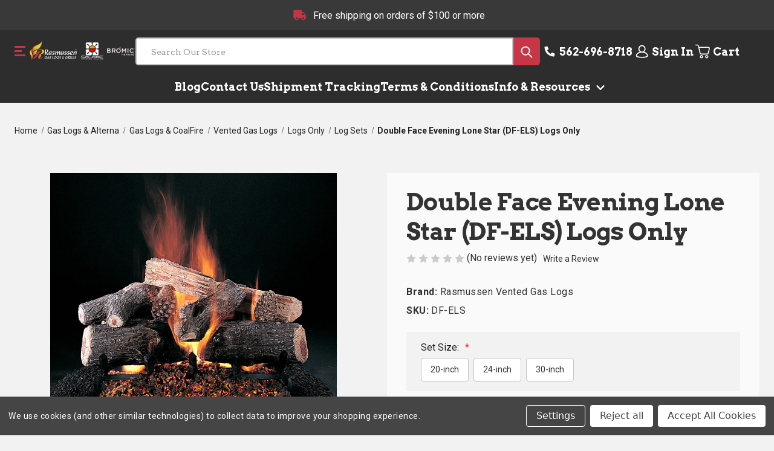

--- FILE ---
content_type: text/html; charset=UTF-8
request_url: https://besthot.store/DF-ELS/
body_size: 17924
content:


<!DOCTYPE html>
<html class="no-js" lang="en">
    <head>
        <title>Double Face Evening Lone Star Logs Only | Rasmussen Gas Logs</title>
        <link rel="dns-prefetch preconnect" href="https://cdn11.bigcommerce.com/s-1xjdfz1" crossorigin><link rel="dns-prefetch preconnect" href="https://fonts.googleapis.com/" crossorigin><link rel="dns-prefetch preconnect" href="https://fonts.gstatic.com/" crossorigin>
        <meta property="product:price:amount" content="495" /><meta property="product:price:currency" content="USD" /><meta property="og:url" content="https://besthot.store/DF-ELS/" /><meta property="og:site_name" content="The Best Hot Store" /><meta name="keywords" content="Rasmussen Evening Lone Star, rasmussen gas logs, evening lone star gas logs"><meta name="description" content="Two two-piece front logs which provide a similar appearance from both sides. Evening Lone Star by Rasmussen Gas Logs."><link rel='canonical' href='https://besthot.store/DF-ELS/' /><meta name='platform' content='bigcommerce.stencil' /><meta property="og:type" content="product" />
<meta property="og:title" content="Double Face Evening Lone Star (DF-ELS) Logs Only" />
<meta property="og:description" content="Two two-piece front logs which provide a similar appearance from both sides. Evening Lone Star by Rasmussen Gas Logs." />
<meta property="og:image" content="https://cdn11.bigcommerce.com/s-1xjdfz1/products/618/images/2823/EveningLoneStar_MAIN_1__36782.1543256998.380.500.jpg?c=2" />
<meta property="fb:admins" content="Rett@rasmussen.biz" />
<meta property="og:availability" content="instock" />
<meta property="pinterest:richpins" content="enabled" />
        
         

        <link href="https://cdn11.bigcommerce.com/s-1xjdfz1/product_images/favicon.ico?t&#x3D;1440633992" rel="shortcut icon">
        <meta name="viewport" content="width=device-width, initial-scale=1">

        <script>
            document.documentElement.className = document.documentElement.className.replace('no-js', 'js');
        </script>

        <script>
    function browserSupportsAllFeatures() {
        return window.Promise
            && window.fetch
            && window.URL
            && window.URLSearchParams
            && window.WeakMap
            // object-fit support
            && ('objectFit' in document.documentElement.style);
    }

    function loadScript(src) {
        var js = document.createElement('script');
        js.src = src;
        js.onerror = function () {
            console.error('Failed to load polyfill script ' + src);
        };
        document.head.appendChild(js);
    }

    if (!browserSupportsAllFeatures()) {
        loadScript('https://cdn11.bigcommerce.com/s-1xjdfz1/stencil/87cac570-a9a2-013c-c21f-4eb35874441d/e/616447b0-d6e9-013e-65ab-6e771e833a19/dist/theme-bundle.polyfills.js');
    }
</script>
        <script>window.consentManagerTranslations = `{"locale":"en","locales":{"consent_manager.data_collection_warning":"en","consent_manager.accept_all_cookies":"en","consent_manager.gdpr_settings":"en","consent_manager.data_collection_preferences":"en","consent_manager.manage_data_collection_preferences":"en","consent_manager.use_data_by_cookies":"en","consent_manager.data_categories_table":"en","consent_manager.allow":"en","consent_manager.accept":"en","consent_manager.deny":"en","consent_manager.dismiss":"en","consent_manager.reject_all":"en","consent_manager.category":"en","consent_manager.purpose":"en","consent_manager.functional_category":"en","consent_manager.functional_purpose":"en","consent_manager.analytics_category":"en","consent_manager.analytics_purpose":"en","consent_manager.targeting_category":"en","consent_manager.advertising_category":"en","consent_manager.advertising_purpose":"en","consent_manager.essential_category":"en","consent_manager.esential_purpose":"en","consent_manager.yes":"en","consent_manager.no":"en","consent_manager.not_available":"en","consent_manager.cancel":"en","consent_manager.save":"en","consent_manager.back_to_preferences":"en","consent_manager.close_without_changes":"en","consent_manager.unsaved_changes":"en","consent_manager.by_using":"en","consent_manager.agree_on_data_collection":"en","consent_manager.change_preferences":"en","consent_manager.cancel_dialog_title":"en","consent_manager.privacy_policy":"en","consent_manager.allow_category_tracking":"en","consent_manager.disallow_category_tracking":"en"},"translations":{"consent_manager.data_collection_warning":"We use cookies (and other similar technologies) to collect data to improve your shopping experience.","consent_manager.accept_all_cookies":"Accept All Cookies","consent_manager.gdpr_settings":"Settings","consent_manager.data_collection_preferences":"Website Data Collection Preferences","consent_manager.manage_data_collection_preferences":"Manage Website Data Collection Preferences","consent_manager.use_data_by_cookies":" uses data collected by cookies and JavaScript libraries to improve your shopping experience.","consent_manager.data_categories_table":"The table below outlines how we use this data by category. To opt out of a category of data collection, select 'No' and save your preferences.","consent_manager.allow":"Allow","consent_manager.accept":"Accept","consent_manager.deny":"Deny","consent_manager.dismiss":"Dismiss","consent_manager.reject_all":"Reject all","consent_manager.category":"Category","consent_manager.purpose":"Purpose","consent_manager.functional_category":"Functional","consent_manager.functional_purpose":"Enables enhanced functionality, such as videos and live chat. If you do not allow these, then some or all of these functions may not work properly.","consent_manager.analytics_category":"Analytics","consent_manager.analytics_purpose":"Provide statistical information on site usage, e.g., web analytics so we can improve this website over time.","consent_manager.targeting_category":"Targeting","consent_manager.advertising_category":"Advertising","consent_manager.advertising_purpose":"Used to create profiles or personalize content to enhance your shopping experience.","consent_manager.essential_category":"Essential","consent_manager.esential_purpose":"Essential for the site and any requested services to work, but do not perform any additional or secondary function.","consent_manager.yes":"Yes","consent_manager.no":"No","consent_manager.not_available":"N/A","consent_manager.cancel":"Cancel","consent_manager.save":"Save","consent_manager.back_to_preferences":"Back to Preferences","consent_manager.close_without_changes":"You have unsaved changes to your data collection preferences. Are you sure you want to close without saving?","consent_manager.unsaved_changes":"You have unsaved changes","consent_manager.by_using":"By using our website, you're agreeing to our","consent_manager.agree_on_data_collection":"By using our website, you're agreeing to the collection of data as described in our ","consent_manager.change_preferences":"You can change your preferences at any time","consent_manager.cancel_dialog_title":"Are you sure you want to cancel?","consent_manager.privacy_policy":"Privacy Policy","consent_manager.allow_category_tracking":"Allow [CATEGORY_NAME] tracking","consent_manager.disallow_category_tracking":"Disallow [CATEGORY_NAME] tracking"}}`;</script>

        <script>
            window.lazySizesConfig = window.lazySizesConfig || {};
            window.lazySizesConfig.loadMode = 1;
        </script>
        <script async src="https://cdn11.bigcommerce.com/s-1xjdfz1/stencil/87cac570-a9a2-013c-c21f-4eb35874441d/e/616447b0-d6e9-013e-65ab-6e771e833a19/dist/theme-bundle.head_async.js"></script>
        
        <link href="https://fonts.googleapis.com/css?family=Montserrat:700,500%7CArvo:400,500,600,700,800,900%7CRoboto:400,500,600,700,800,900&display=block" rel="stylesheet">
        
        <script async src="https://cdn11.bigcommerce.com/s-1xjdfz1/stencil/87cac570-a9a2-013c-c21f-4eb35874441d/e/616447b0-d6e9-013e-65ab-6e771e833a19/dist/theme-bundle.font.js"></script>

            <link data-stencil-stylesheet href="https://cdn11.bigcommerce.com/s-1xjdfz1/stencil/87cac570-a9a2-013c-c21f-4eb35874441d/e/616447b0-d6e9-013e-65ab-6e771e833a19/css/theme-23d59fb0-b4ff-013e-2064-42ed863c184b.css" rel="stylesheet">

        <!-- Start Tracking Code for analytics_siteverification -->

<meta name="google-site-verification" content="mbzvICYGdGtNNVmflmZAVmvS28_VKwcHvumMjYeWqMU" />

<!-- End Tracking Code for analytics_siteverification -->


<script type="text/javascript" src="https://checkout-sdk.bigcommerce.com/v1/loader.js" defer ></script>
<script>window.consentManagerStoreConfig = function () { return {"storeName":"The Best Hot Store","privacyPolicyUrl":"","writeKey":null,"improvedConsentManagerEnabled":true,"AlwaysIncludeScriptsWithConsentTag":true}; };</script>
<script type="text/javascript" src="https://cdn11.bigcommerce.com/shared/js/bodl-consent-32a446f5a681a22e8af09a4ab8f4e4b6deda6487.js" integrity="sha256-uitfaufFdsW9ELiQEkeOgsYedtr3BuhVvA4WaPhIZZY=" crossorigin="anonymous" defer></script>
<script type="text/javascript" src="https://cdn11.bigcommerce.com/shared/js/storefront/consent-manager-config-3013a89bb0485f417056882e3b5cf19e6588b7ba.js" defer></script>
<script type="text/javascript" src="https://cdn11.bigcommerce.com/shared/js/storefront/consent-manager-08633fe15aba542118c03f6d45457262fa9fac88.js" defer></script>
<script type="text/javascript">
var BCData = {"product_attributes":{"sku":"DF-ELS","upc":null,"mpn":null,"gtin":null,"weight":null,"base":true,"image":null,"price":{"without_tax":{"formatted":"$495.00","value":495,"currency":"USD"},"tax_label":"Sales Tax","price_range":{"min":{"without_tax":{"formatted":"$495.00","value":495,"currency":"USD"},"tax_label":"Sales Tax"},"max":{"without_tax":{"formatted":"$581.00","value":581,"currency":"USD"},"tax_label":"Sales Tax"}}},"stock":null,"instock":true,"stock_message":null,"purchasable":true,"purchasing_message":null,"call_for_price_message":null}};
</script>
<script src='https://www.powr.io/powr.js?external-type=bigcommerce' async ></script>
<script nonce="">
(function () {
    var xmlHttp = new XMLHttpRequest();

    xmlHttp.open('POST', 'https://bes.gcp.data.bigcommerce.com/nobot');
    xmlHttp.setRequestHeader('Content-Type', 'application/json');
    xmlHttp.send('{"store_id":"846232","timezone_offset":"-7.0","timestamp":"2026-01-24T02:33:22.77809200Z","visit_id":"5658e838-df52-42cd-8aad-1e2ae7f68e5a","channel_id":1}');
})();
</script>



    </head>
    <body class="page--product


    product--618

    customer-signed-out

">
        <svg data-src="https://cdn11.bigcommerce.com/s-1xjdfz1/stencil/87cac570-a9a2-013c-c21f-4eb35874441d/e/616447b0-d6e9-013e-65ab-6e771e833a19/img/icon-sprite.svg" class="icons-svg-sprite"></svg>

            <a href="#main-content" class="skip-to-main-link">Skip to main content</a>
<header class="header header--type-bottom header--show-banner" role="banner">
    <div class="banner" data-event-type="promotion">
        <div class="container">
            <div class="banner__text banner__text--show-icon">
                <span class="banner__link">Free shipping on orders of $100 or more</span>
            </div>
        </div>
    </div>
    <div class="header__main">
        <div class="header__main-actions">
            <ul class="nav-menu__list">
                <li class="nav-list-item--shop-category">
                    <a class="nav-item-link mobileMenu-toggle" href="#" data-izimodal-open="#menu-modal">
                        <span class="mobileMenu-toggleIcon"></span>
                    </a>
                </li>
            </ul>
        </div>

        <div class="header__main-logo">
            <a href="https://besthot.store/" class="header-logo__link" data-header-logo-link>
        <div class="header-logo-image-container">
            <img class="header-logo-image"
                 src="https://cdn11.bigcommerce.com/s-1xjdfz1/images/stencil/250x76/bhs-logo-new_1_1621453195__66918.original.png"
                 srcset="https://cdn11.bigcommerce.com/s-1xjdfz1/images/stencil/250x100/bhs-logo-new_1_1621453195__66918.original.png"
                 alt="The Best Hot Store"
                 title="The Best Hot Store">
        </div>
</a>
        </div>


        <div class="header__main-search" id="quickSearch" data-prevent-quick-search-close>
            <div class="container">
    <form class="form" onsubmit="return false" data-url="/search.php" data-quick-search-form>
        <fieldset class="form-fieldset">
            <div class="form-field">
                <label class="is-srOnly" for="nav-quick-search">Search</label>
                <input class="form-input"
                       data-search-quick
                       name="nav-quick-search"
                       id="nav-quick-search"
                       data-error-message="Search field cannot be empty."
                       placeholder="Search Our Store"
                       autocomplete="off"
                >
                <button type="submit" class="form-button">
                    <span class="icon icon--search">
                        <svg><use xlink:href="#icon-search"></use></svg>
                    </span>
                    <span class="is-srOnly">Submit</span>
                </button>
            </div>
        </fieldset>
    </form>
    <div class="quickSearchResults" data-bind="html: results"></div>
    <p role="status"
       aria-live="polite"
       class="aria-description--hidden"
       data-search-aria-message-predefined-text="product results for"
    ></p>
</div>        </div>

        <div class="header__main-account-cart">
            <ul class="nav-menu__list">
                <li class="nav-menu__list-item">
                    <a class="nav-menu__list-action" href="tel:5626968718">
                        <span class="icon icon--phone">
                            <svg><use xlink:href="#icon-phone"></use></svg>
                        </span>
                        <span class="nav-menu__list-text nav-menu__list-text_phone">562-696-8718</span>
                    </a>
                </li>
                <li class="nav-menu__list-item">
                    <a class="nav-menu__list-action" href="/login.php">
                        <span class="icon icon--user">
                            <svg><use xlink:href="#icon-account"></use></svg>
                        </span>
                        <span class="nav-menu__list-text">Sign In</span>
                    </a>
                </li>
                <li class="nav-menu__list-item nav-menu__list-item_cart">
                    <a class="nav-menu__list-action"
                    data-cart-preview
                    data-dropdown="cart-preview-dropdown"
                    data-options="align:right"
                    aria-label="Cart with 0 items"
                    href="/cart.php">
                        <span class="icon icon--cart">
                            <svg><use xlink:href="#icon-cart"></use></svg>
                        </span>
                        <span class="nav-menu__list-text">Cart</span>
                        <span class="countPill cart-quantity">0</span>
                    </a>
                    <div class="dropdown-menu" id="cart-preview-dropdown" data-dropdown-content="" aria-hidden="true"></div>
                </li>
            </ul>
        </div>
    </div>
        <div class="header__bottom">
            <div class="container">
                <ul class="header__bottom-list">
                  
                    <li class="header__bottom-list-item header__nav-item">
    <a href="https://besthot.store/blog/" class="header__bottom-list-link">Blog</a>
</li>
                  
                    <li class="header__bottom-list-item header__nav-item">
    <a href="https://besthot.store/contact-us/" class="header__bottom-list-link">Contact Us</a>
</li>
                  
                    <li class="header__bottom-list-item header__nav-item">
    <a href="https://besthot.store/shipment-tracking/" class="header__bottom-list-link">Shipment Tracking</a>
</li>
                  
                    <li class="header__bottom-list-item header__nav-item">
    <a href="https://besthot.store/terms-conditions/" class="header__bottom-list-link">Terms &amp; Conditions</a>
</li>
                  
                    

<li class="header__bottom-list-item header__dropdown-nav">
    <a href="https://besthot.store/info-resources/" class="header__bottom-list-link header__nav-item">Info &amp; Resources
        <span class="icon navPages-action-moreIcon">
            <svg>
                <use href="#icon-keyboard-arrow-down"></use>
            </svg>
        </span>
    </a>
    <ul class="header__dropdown-nav-list" aria-hidden="true">
        <li class="header__bottom-list-item header__nav-item">
    <a href="https://besthot.store/about-us/" class="header__bottom-list-link">About Us</a>
</li>
        <li class="header__bottom-list-item header__nav-item">
    <a href="https://besthot.store/affiliate-referral-program/" class="header__bottom-list-link">Affiliate Program</a>
</li>
        <li class="header__bottom-list-item header__nav-item">
    <a href="https://besthot.store/prop-65-public-warning/" class="header__bottom-list-link">Prop 65 Public Warning</a>
</li>
    </ul>
</li>
                </ul>
            </div>
        </div>
    <div id="menu-modal" class="nav-menu nav-side-menu">
        <div class="nav-menu__actions">
            <button class="nav-menu__close" data-izimodal-close="">
                <span class="icon icon--close">
                    <svg><use xlink:href="#icon-close"></use></svg>
                </span>
            </button>
        </div>
        <nav class="nav-menu__slinky" id="menu" aria-hidden="true">
            <ul class="slinky-menu__top slinky-menu__top-list slinky-active" aria-hidden="true">
    <li class="slinky-menu__name">Categories</li>
        <li class="slinky-menu_item ">
        <a href="https://besthot.store/bromic-patio-heaters/">
            <span>Bromic Patio Heaters</span>
        </a>
        <a href="https://besthot.store/bromic-patio-heaters/" class="slinky-next">
            <span class="icon navPages-action-moreIcon">
                <svg><use href="#icon-arrow-forward"></use></svg>
            </span>
        </a>
        <ul class="slinky-menu__top-list" aria-hidden="true">
                <li >
        <a href="https://besthot.store/eclipse-electric-heaters/">
            <span>Eclipse Electric Heaters</span>
        </a>
    </li>
                <li >
        <a href="https://besthot.store/gas-heaters/">
            <span>Gas Heaters</span>
        </a>
    </li>
                <li >
        <a href="https://besthot.store/bromic-portable-heaters">
            <span>Portable Gas Heaters</span>
        </a>
    </li>
                <li >
        <a href="https://besthot.store/electric-heaters/">
            <span>Electric Heaters</span>
        </a>
    </li>
                <li >
        <a href="https://besthot.store/remote-controls/">
            <span>Remote Controls</span>
        </a>
    </li>
                <li >
        <a href="https://besthot.store/heat-deflectors/">
            <span>Heat Deflectors</span>
        </a>
    </li>
                <li >
        <a href="https://besthot.store/ceiling-mounts/">
            <span>Ceiling Mounts &amp; Recess Kits</span>
        </a>
    </li>
                <li class="slinky-menu_item ">
        <a href="https://besthot.store/bromic-parts/">
            <span>Bromic Heater Parts</span>
        </a>
        <a href="https://besthot.store/bromic-parts/" class="slinky-next">
            <span class="icon navPages-action-moreIcon">
                <svg><use href="#icon-arrow-forward"></use></svg>
            </span>
        </a>
        <ul class="slinky-menu__top-list" aria-hidden="true">
                <li >
        <a href="https://besthot.store/electric-heater-parts/">
            <span>Electric Heater Parts</span>
        </a>
    </li>
                <li >
        <a href="https://besthot.store/gas-heater-parts/">
            <span>Gas Heater Parts</span>
        </a>
    </li>
                <li >
        <a href="https://besthot.store/portable-tungsten-heater-parts/">
            <span>Portable Heater Parts</span>
        </a>
    </li>
        </ul>
    </li>
        </ul>
    </li>
        <li class="slinky-menu_item ">
        <a href="https://besthot.store/gas-logs-alterna/">
            <span>Gas Logs &amp; Alterna</span>
        </a>
        <a href="https://besthot.store/gas-logs-alterna/" class="slinky-next">
            <span class="icon navPages-action-moreIcon">
                <svg><use href="#icon-arrow-forward"></use></svg>
            </span>
        </a>
        <ul class="slinky-menu__top-list" aria-hidden="true">
                <li class="slinky-menu_item ">
        <a href="https://besthot.store/gas-logs-coalfire/">
            <span>Gas Logs &amp; CoalFire</span>
        </a>
        <a href="https://besthot.store/gas-logs-coalfire/" class="slinky-next">
            <span class="icon navPages-action-moreIcon">
                <svg><use href="#icon-arrow-forward"></use></svg>
            </span>
        </a>
        <ul class="slinky-menu__top-list" aria-hidden="true">
                <li >
        <a href="https://besthot.store/vented-gas-logs/">
            <span>Vented Gas Logs</span>
        </a>
    </li>
                <li >
        <a href="https://besthot.store/vent-free-gas-logs/">
            <span>Vent-Free &amp; Chillbuster Sets</span>
        </a>
    </li>
        </ul>
    </li>
                <li class="slinky-menu_item ">
        <a href="https://besthot.store/alterna-contemporary-gas-fires/">
            <span>Fireballs &amp; Alterna Sets</span>
        </a>
        <a href="https://besthot.store/alterna-contemporary-gas-fires/" class="slinky-next">
            <span class="icon navPages-action-moreIcon">
                <svg><use href="#icon-arrow-forward"></use></svg>
            </span>
        </a>
        <ul class="slinky-menu__top-list" aria-hidden="true">
                <li >
        <a href="https://besthot.store/fireballs/">
            <span>FireBalls</span>
        </a>
    </li>
                <li >
        <a href="https://besthot.store/fireglitter/">
            <span>FireGlitter</span>
        </a>
    </li>
                <li >
        <a href="https://besthot.store/firestones/">
            <span>FireStones</span>
        </a>
    </li>
        </ul>
    </li>
                <li class="slinky-menu_item ">
        <a href="https://besthot.store/outdoor-sets-fire-pits/">
            <span>Outdoor Sets &amp; Fire Pits</span>
        </a>
        <a href="https://besthot.store/outdoor-sets-fire-pits/" class="slinky-next">
            <span class="icon navPages-action-moreIcon">
                <svg><use href="#icon-arrow-forward"></use></svg>
            </span>
        </a>
        <ul class="slinky-menu__top-list" aria-hidden="true">
                <li >
        <a href="https://besthot.store/fire-pit-logs/">
            <span>Fire Pit Logs</span>
        </a>
    </li>
                <li >
        <a href="https://besthot.store/fire-pit-burners/">
            <span>Fire Pit Burners</span>
        </a>
    </li>
        </ul>
    </li>
        </ul>
    </li>
        <li class="slinky-menu_item ">
        <a href="https://besthot.store/gas-log-parts-accessories/">
            <span>Gas Log Parts &amp; Accessories</span>
        </a>
        <a href="https://besthot.store/gas-log-parts-accessories/" class="slinky-next">
            <span class="icon navPages-action-moreIcon">
                <svg><use href="#icon-arrow-forward"></use></svg>
            </span>
        </a>
        <ul class="slinky-menu__top-list" aria-hidden="true">
                <li >
        <a href="https://besthot.store/misc-fittings-and-parts/">
            <span>Misc Fittings and Parts</span>
        </a>
    </li>
                <li >
        <a href="https://besthot.store/vented-gas-log-parts/">
            <span>Parts - Vented Gas Logs</span>
        </a>
    </li>
                <li >
        <a href="https://besthot.store/vent-free-gas-log-parts/">
            <span>Parts - Vent-free Gas Logs</span>
        </a>
    </li>
                <li >
        <a href="https://besthot.store/lighting-controls/">
            <span>Lighting Controls</span>
        </a>
    </li>
                <li >
        <a href="https://besthot.store/ods-pilots/">
            <span>ODS Pilots</span>
        </a>
    </li>
                <li >
        <a href="https://besthot.store/vei-parts/">
            <span>VEI Parts</span>
        </a>
    </li>
                <li >
        <a href="https://besthot.store/eis-systems-parts/">
            <span>EIS Systems &amp; Parts</span>
        </a>
    </li>
                <li >
        <a href="https://besthot.store/remote-controls-rasmussen/">
            <span>Remote Controls</span>
        </a>
    </li>
                <li >
        <a href="https://besthot.store/embers-sand-ash-glass/">
            <span>Embers, Sand, Ash, &amp; Glass</span>
        </a>
    </li>
                <li >
        <a href="https://besthot.store/log-lighter-burners/">
            <span>Log Lighter Burners</span>
        </a>
    </li>
        </ul>
    </li>
        <li class="slinky-menu_item ">
        <a href="https://besthot.store/solaire-infrared-grills/">
            <span>Solaire Infrared Grills</span>
        </a>
        <a href="https://besthot.store/solaire-infrared-grills/" class="slinky-next">
            <span class="icon navPages-action-moreIcon">
                <svg><use href="#icon-arrow-forward"></use></svg>
            </span>
        </a>
        <ul class="slinky-menu__top-list" aria-hidden="true">
                <li >
        <a href="https://besthot.store/allabout-grills/">
            <span>AllAbout Grills</span>
        </a>
    </li>
                <li class="slinky-menu_item ">
        <a href="https://besthot.store/solaire-backyard-grills/">
            <span>Backyard Grills</span>
        </a>
        <a href="https://besthot.store/solaire-backyard-grills/" class="slinky-next">
            <span class="icon navPages-action-moreIcon">
                <svg><use href="#icon-arrow-forward"></use></svg>
            </span>
        </a>
        <ul class="slinky-menu__top-list" aria-hidden="true">
                <li >
        <a href="https://besthot.store/built-in-grills/">
            <span>Built-In Grills</span>
        </a>
    </li>
                <li >
        <a href="https://besthot.store/post-grills/">
            <span>Post Grills</span>
        </a>
    </li>
                <li >
        <a href="https://besthot.store/cart-grills/">
            <span>Cart Grills</span>
        </a>
    </li>
        </ul>
    </li>
                <li >
        <a href="https://besthot.store/solaire-portable-grills/">
            <span>Portable Grills</span>
        </a>
    </li>
                <li >
        <a href="https://besthot.store/outdoor-kitchen-grill-island/">
            <span>Outdoor Kitchen/Grill Island</span>
        </a>
    </li>
        </ul>
    </li>
        <li class="slinky-menu_item ">
        <a href="https://besthot.store/solaire-accessories/">
            <span>Solaire Grill Accessories</span>
        </a>
        <a href="https://besthot.store/solaire-accessories/" class="slinky-next">
            <span class="icon navPages-action-moreIcon">
                <svg><use href="#icon-arrow-forward"></use></svg>
            </span>
        </a>
        <ul class="slinky-menu__top-list" aria-hidden="true">
                <li class="slinky-menu_item ">
        <a href="https://besthot.store/accessories-by-grill-size/">
            <span>Accessories by Grill Size</span>
        </a>
        <a href="https://besthot.store/accessories-by-grill-size/" class="slinky-next">
            <span class="icon navPages-action-moreIcon">
                <svg><use href="#icon-arrow-forward"></use></svg>
            </span>
        </a>
        <ul class="slinky-menu__top-list" aria-hidden="true">
                <li >
        <a href="https://besthot.store/accessories-21/">
            <span>21&quot;</span>
        </a>
    </li>
                <li >
        <a href="https://besthot.store/accessories-21xl/">
            <span>21XL</span>
        </a>
    </li>
                <li >
        <a href="https://besthot.store/accessories-27/">
            <span>27&quot;</span>
        </a>
    </li>
                <li >
        <a href="https://besthot.store/accessories-27xl/">
            <span>27XL</span>
        </a>
    </li>
                <li >
        <a href="https://besthot.store/accessories-30/">
            <span>30&quot;</span>
        </a>
    </li>
                <li >
        <a href="https://besthot.store/accessories-36/">
            <span>36&quot;</span>
        </a>
    </li>
                <li >
        <a href="https://besthot.store/accessories-42/">
            <span>42&quot;</span>
        </a>
    </li>
                <li >
        <a href="https://besthot.store/accessories-56/">
            <span>56&quot; (3 main burners with 2 side burners)</span>
        </a>
    </li>
                <li >
        <a href="https://besthot.store/accessories-56T/">
            <span>56T (4 main burners)</span>
        </a>
    </li>
        </ul>
    </li>
                <li >
        <a href="https://besthot.store/portable-grill-accessories/">
            <span>Portable Grill Accessories</span>
        </a>
    </li>
                <li >
        <a href="https://besthot.store/all-grills-accessories/">
            <span>Accessories for All Grills</span>
        </a>
    </li>
                <li >
        <a href="https://besthot.store/covers/">
            <span>Covers</span>
        </a>
    </li>
                <li >
        <a href="https://besthot.store/rotisserie/">
            <span>Rotisserie</span>
        </a>
    </li>
                <li >
        <a href="https://besthot.store/griddle-plates/">
            <span>Griddle Plates</span>
        </a>
    </li>
                <li >
        <a href="https://besthot.store/barbecue-trays/">
            <span>Barbecue Trays</span>
        </a>
    </li>
                <li >
        <a href="https://besthot.store/steamer-fryers/">
            <span>Steamer/Fryers</span>
        </a>
    </li>
                <li >
        <a href="https://besthot.store/wood-chip-smokers/">
            <span>Wood Chip Smokers</span>
        </a>
    </li>
        </ul>
    </li>
        <li class="slinky-menu_item ">
        <a href="https://besthot.store/solaire-parts/">
            <span>Solaire Grill Parts</span>
        </a>
        <a href="https://besthot.store/solaire-parts/" class="slinky-next">
            <span class="icon navPages-action-moreIcon">
                <svg><use href="#icon-arrow-forward"></use></svg>
            </span>
        </a>
        <ul class="slinky-menu__top-list" aria-hidden="true">
                <li class="slinky-menu_item ">
        <a href="https://besthot.store/parts-by-grill-size/">
            <span>Parts by Grill Size</span>
        </a>
        <a href="https://besthot.store/parts-by-grill-size/" class="slinky-next">
            <span class="icon navPages-action-moreIcon">
                <svg><use href="#icon-arrow-forward"></use></svg>
            </span>
        </a>
        <ul class="slinky-menu__top-list" aria-hidden="true">
                <li >
        <a href="https://besthot.store/AA-single/">
            <span>AllAbout Single Burner</span>
        </a>
    </li>
                <li >
        <a href="https://besthot.store/AA-double/">
            <span>AllAbout Double Burner</span>
        </a>
    </li>
                <li >
        <a href="https://besthot.store/allabout-triple/">
            <span>AllAbout Triple Burner</span>
        </a>
    </li>
                <li >
        <a href="https://besthot.store/parts-21xl/">
            <span>21XL</span>
        </a>
    </li>
                <li >
        <a href="https://besthot.store/parts-27-2-burner">
            <span>27&quot; (2 Burner)</span>
        </a>
    </li>
                <li >
        <a href="https://besthot.store/parts-21/">
            <span>21&quot;</span>
        </a>
    </li>
                <li >
        <a href="https://besthot.store/parts-27-3-burners-petite/">
            <span>27&quot; (3 Burners - Petite)</span>
        </a>
    </li>
                <li >
        <a href="https://besthot.store/parts-27xl-solaire/">
            <span>27XL</span>
        </a>
    </li>
                <li >
        <a href="https://besthot.store/parts-30-solaire/">
            <span>30&quot;</span>
        </a>
    </li>
                <li >
        <a href="https://besthot.store/parts-36-solaire/">
            <span>36&quot;</span>
        </a>
    </li>
                <li >
        <a href="https://besthot.store/parts-42-solaire/">
            <span>42&quot;</span>
        </a>
    </li>
                <li >
        <a href="https://besthot.store/parts-56-solaire/">
            <span>56&quot;</span>
        </a>
    </li>
        </ul>
    </li>
                <li >
        <a href="https://besthot.store/portable-grill-parts/">
            <span>Portable Grill Parts - Anywhere &amp; Everywhere</span>
        </a>
    </li>
                <li >
        <a href="https://besthot.store/backyard-grill-parts/">
            <span>Backyard Grill Parts</span>
        </a>
    </li>
                <li >
        <a href="https://besthot.store/solaire-burners/">
            <span>Burners &amp; Screens</span>
        </a>
    </li>
                <li >
        <a href="https://besthot.store/gas-conversion-kits/">
            <span>Gas Conversion Kits</span>
        </a>
    </li>
                <li >
        <a href="https://besthot.store/grilling-grate/">
            <span>Grilling Grates</span>
        </a>
    </li>
                <li >
        <a href="https://besthot.store/ignition-systems/">
            <span>Ignition Systems</span>
        </a>
    </li>
                <li >
        <a href="https://besthot.store/tec-parts/">
            <span>TEC Parts</span>
        </a>
    </li>
        </ul>
    </li>
        <li class="slinky-menu_item ">
        <a href="https://besthot.store/clearance-items/">
            <span>Clearance Items</span>
        </a>
        <a href="https://besthot.store/clearance-items/" class="slinky-next">
            <span class="icon navPages-action-moreIcon">
                <svg><use href="#icon-arrow-forward"></use></svg>
            </span>
        </a>
        <ul class="slinky-menu__top-list" aria-hidden="true">
                <li >
        <a href="https://besthot.store/clearance-solaire-grills/">
            <span>Solaire Grills - Clearance</span>
        </a>
    </li>
                <li >
        <a href="https://besthot.store/log-sets-clearance/">
            <span>Vented Log Sets - Clearance</span>
        </a>
    </li>
                <li >
        <a href="https://besthot.store/vent-free-log-sets-clearance/">
            <span>Vent-Free Log Sets - Clearance</span>
        </a>
    </li>
        </ul>
    </li>


    <li class="slinky-menu__name ">Pages</li>

        <li >
        <a href="https://besthot.store/blog/">
            <span>Blog</span>
        </a>
    </li>
        <li >
        <a href="https://besthot.store/contact-us/">
            <span>Contact Us</span>
        </a>
    </li>
        <li >
        <a href="https://besthot.store/shipment-tracking/">
            <span>Shipment Tracking</span>
        </a>
    </li>
        <li >
        <a href="https://besthot.store/terms-conditions/">
            <span>Terms &amp; Conditions</span>
        </a>
    </li>
        <li class="slinky-menu_item ">
        <a href="https://besthot.store/info-resources/">
            <span>Info &amp; Resources</span>
        </a>
        <a href="https://besthot.store/info-resources/" class="slinky-next">
            <span class="icon navPages-action-moreIcon">
                <svg><use href="#icon-arrow-forward"></use></svg>
            </span>
        </a>
        <ul class="slinky-menu__top-list" aria-hidden="true">
                <li >
        <a href="https://besthot.store/about-us/">
            <span>About Us</span>
        </a>
    </li>
                <li >
        <a href="https://besthot.store/affiliate-referral-program/">
            <span>Affiliate Program</span>
        </a>
    </li>
                <li >
        <a href="https://besthot.store/prop-65-public-warning/">
            <span>Prop 65 Public Warning</span>
        </a>
    </li>
        </ul>
    </li>

    <li class="slinky-menu__name mobileMenu">Account</li>
    <li class="mobileMenu">
        <a href="/login.php">
            <span>Sign In</span>
        </a>
    </li>

    <!-- 
    <li class="slinky-menu__mobile-item">
        <a href="/login.php">
            <span class="icon icon--user">
                <svg><use xlink:href="#icon-account"></use></svg>
            </span>
            <span>Sign In</span>
        </a>
    </li>

    <li class="slinky-menu__mobile-item">
        <a href="tel:5626968718">
            <span class="icon icon--phone">
                <svg><use xlink:href="#icon-phone"></use></svg>
            </span>
            <span>562-696-8718</span>
        </a>
    </li>
     -->
</ul>        </nav>
    </div>
</header>            <main class="body" id="main-content" role="main" data-currency-code="USD">
     
    <div class="container container--main">
        
    <nav aria-label="Breadcrumb">
    <ol class="breadcrumbs">
                <li class="breadcrumb ">
                    <a class="breadcrumb-label"
                       href="https://besthot.store/"
                       
                    >
                        <span> Home </span>
                    </a>
                </li>
                <li class="breadcrumb ">
                    <a class="breadcrumb-label"
                       href="https://besthot.store/gas-logs-alterna/"
                       
                    >
                        <span> Gas Logs &amp; Alterna </span>
                    </a>
                </li>
                <li class="breadcrumb ">
                    <a class="breadcrumb-label"
                       href="https://besthot.store/gas-logs-coalfire/"
                       
                    >
                        <span> Gas Logs &amp; CoalFire </span>
                    </a>
                </li>
                <li class="breadcrumb ">
                    <a class="breadcrumb-label"
                       href="https://besthot.store/vented-gas-logs/"
                       
                    >
                        <span> Vented Gas Logs </span>
                    </a>
                </li>
                <li class="breadcrumb ">
                    <a class="breadcrumb-label"
                       href="https://besthot.store/logs-only/"
                       
                    >
                        <span> Logs Only </span>
                    </a>
                </li>
                <li class="breadcrumb ">
                    <a class="breadcrumb-label"
                       href="https://besthot.store/vented-log-sets/"
                       
                    >
                        <span> Log Sets </span>
                    </a>
                </li>
                <li class="breadcrumb is-active">
                    <a class="breadcrumb-label"
                       href="https://besthot.store/DF-ELS/"
                       aria-current="page"
                    >
                        <span> Double Face Evening Lone Star (DF-ELS) Logs Only </span>
                    </a>
                </li>
    </ol>
</nav>

<script type="application/ld+json">
{
    "@context": "https://schema.org",
    "@type": "BreadcrumbList",
    "itemListElement":
    [
        {
            "@type": "ListItem",
            "position": 1,
            "item": {
                "@id": "https://besthot.store/",
                "name": "Home"
            }
        },
        {
            "@type": "ListItem",
            "position": 2,
            "item": {
                "@id": "https://besthot.store/gas-logs-alterna/",
                "name": "Gas Logs & Alterna"
            }
        },
        {
            "@type": "ListItem",
            "position": 3,
            "item": {
                "@id": "https://besthot.store/gas-logs-coalfire/",
                "name": "Gas Logs & CoalFire"
            }
        },
        {
            "@type": "ListItem",
            "position": 4,
            "item": {
                "@id": "https://besthot.store/vented-gas-logs/",
                "name": "Vented Gas Logs"
            }
        },
        {
            "@type": "ListItem",
            "position": 5,
            "item": {
                "@id": "https://besthot.store/logs-only/",
                "name": "Logs Only"
            }
        },
        {
            "@type": "ListItem",
            "position": 6,
            "item": {
                "@id": "https://besthot.store/vented-log-sets/",
                "name": "Log Sets"
            }
        },
        {
            "@type": "ListItem",
            "position": 7,
            "item": {
                "@id": "https://besthot.store/DF-ELS/",
                "name": "Double Face Evening Lone Star (DF-ELS) Logs Only"
            }
        }
    ]
}
</script>


    <div>
        

<div class="productView"
    data-event-type="product"
    data-entity-id="618"
    data-name="Double Face Evening Lone Star (DF-ELS) Logs Only"
    data-product-category="
        Gas Logs &amp; Alterna/Gas Logs &amp; CoalFire/Vented Gas Logs/Logs Only/Log Sets
    "
    data-product-brand="Rasmussen Vented Gas Logs"
    data-product-price="
            495
"
    data-product-variant="single-product-option">


    <section class="productView-images" data-image-gallery>
        <figure class="productView-image"
                data-image-gallery-main
                data-zoom-image="https://cdn11.bigcommerce.com/s-1xjdfz1/images/stencil/1280x1280/products/618/2823/EveningLoneStar_MAIN_1__36782.1543256998.jpg?c=2"
                >
            <div class="productView-img-container">
                    <a href="https://cdn11.bigcommerce.com/s-1xjdfz1/images/stencil/1280x1280/products/618/2823/EveningLoneStar_MAIN_1__36782.1543256998.jpg?c=2"
                        target="_blank">
                <img src="https://cdn11.bigcommerce.com/s-1xjdfz1/images/stencil/523x392/products/618/2823/EveningLoneStar_MAIN_1__36782.1543256998.jpg?c=2" alt="Evening Lone Star Logs (shown in 24-inch set size with FX burner and 5/8&quot; grate) by Rasmussen Gas Logs" title="Evening Lone Star Logs (shown in 24-inch set size with FX burner and 5/8&quot; grate) by Rasmussen Gas Logs" data-sizes="auto"
    srcset="https://cdn11.bigcommerce.com/s-1xjdfz1/images/stencil/80w/products/618/2823/EveningLoneStar_MAIN_1__36782.1543256998.jpg?c=2"
data-srcset="https://cdn11.bigcommerce.com/s-1xjdfz1/images/stencil/80w/products/618/2823/EveningLoneStar_MAIN_1__36782.1543256998.jpg?c=2 80w, https://cdn11.bigcommerce.com/s-1xjdfz1/images/stencil/160w/products/618/2823/EveningLoneStar_MAIN_1__36782.1543256998.jpg?c=2 160w, https://cdn11.bigcommerce.com/s-1xjdfz1/images/stencil/320w/products/618/2823/EveningLoneStar_MAIN_1__36782.1543256998.jpg?c=2 320w, https://cdn11.bigcommerce.com/s-1xjdfz1/images/stencil/640w/products/618/2823/EveningLoneStar_MAIN_1__36782.1543256998.jpg?c=2 640w, https://cdn11.bigcommerce.com/s-1xjdfz1/images/stencil/960w/products/618/2823/EveningLoneStar_MAIN_1__36782.1543256998.jpg?c=2 960w, https://cdn11.bigcommerce.com/s-1xjdfz1/images/stencil/1280w/products/618/2823/EveningLoneStar_MAIN_1__36782.1543256998.jpg?c=2 1280w, https://cdn11.bigcommerce.com/s-1xjdfz1/images/stencil/1920w/products/618/2823/EveningLoneStar_MAIN_1__36782.1543256998.jpg?c=2 1920w, https://cdn11.bigcommerce.com/s-1xjdfz1/images/stencil/2560w/products/618/2823/EveningLoneStar_MAIN_1__36782.1543256998.jpg?c=2 2560w"

class="lazyload productView-image--default"

data-main-image />
                    </a>
            </div>
        </figure>
        <ul class="productView-thumbnails" data-slick='{
                "infinite": false,
                "mobileFirst": true,
                "dots": false,
                "accessibility": false,
                "slidesToShow": 4,
                "slidesToScroll": 4
            }'>
                <li class="productView-thumbnail">
                    <a
                        class="productView-thumbnail-link"
                        href="https://cdn11.bigcommerce.com/s-1xjdfz1/images/stencil/1280x1280/products/618/2823/EveningLoneStar_MAIN_1__36782.1543256998.jpg?c=2"
                        data-image-gallery-item
                        data-image-gallery-new-image-url="https://cdn11.bigcommerce.com/s-1xjdfz1/images/stencil/523x392/products/618/2823/EveningLoneStar_MAIN_1__36782.1543256998.jpg?c=2"
                        data-image-gallery-new-image-srcset="https://cdn11.bigcommerce.com/s-1xjdfz1/images/stencil/80w/products/618/2823/EveningLoneStar_MAIN_1__36782.1543256998.jpg?c=2 80w, https://cdn11.bigcommerce.com/s-1xjdfz1/images/stencil/160w/products/618/2823/EveningLoneStar_MAIN_1__36782.1543256998.jpg?c=2 160w, https://cdn11.bigcommerce.com/s-1xjdfz1/images/stencil/320w/products/618/2823/EveningLoneStar_MAIN_1__36782.1543256998.jpg?c=2 320w, https://cdn11.bigcommerce.com/s-1xjdfz1/images/stencil/640w/products/618/2823/EveningLoneStar_MAIN_1__36782.1543256998.jpg?c=2 640w, https://cdn11.bigcommerce.com/s-1xjdfz1/images/stencil/960w/products/618/2823/EveningLoneStar_MAIN_1__36782.1543256998.jpg?c=2 960w, https://cdn11.bigcommerce.com/s-1xjdfz1/images/stencil/1280w/products/618/2823/EveningLoneStar_MAIN_1__36782.1543256998.jpg?c=2 1280w, https://cdn11.bigcommerce.com/s-1xjdfz1/images/stencil/1920w/products/618/2823/EveningLoneStar_MAIN_1__36782.1543256998.jpg?c=2 1920w, https://cdn11.bigcommerce.com/s-1xjdfz1/images/stencil/2560w/products/618/2823/EveningLoneStar_MAIN_1__36782.1543256998.jpg?c=2 2560w"
                        data-image-gallery-zoom-image-url="https://cdn11.bigcommerce.com/s-1xjdfz1/images/stencil/1280x1280/products/618/2823/EveningLoneStar_MAIN_1__36782.1543256998.jpg?c=2"
                    >
                    <img src="https://cdn11.bigcommerce.com/s-1xjdfz1/images/stencil/65x65/products/618/2823/EveningLoneStar_MAIN_1__36782.1543256998.jpg?c=2" alt="Evening Lone Star Logs (shown in 24-inch set size with FX burner and 5/8&quot; grate) by Rasmussen Gas Logs" title="Evening Lone Star Logs (shown in 24-inch set size with FX burner and 5/8&quot; grate) by Rasmussen Gas Logs" data-sizes="auto"
    srcset="https://cdn11.bigcommerce.com/s-1xjdfz1/images/stencil/80w/products/618/2823/EveningLoneStar_MAIN_1__36782.1543256998.jpg?c=2"
data-srcset="https://cdn11.bigcommerce.com/s-1xjdfz1/images/stencil/80w/products/618/2823/EveningLoneStar_MAIN_1__36782.1543256998.jpg?c=2 80w, https://cdn11.bigcommerce.com/s-1xjdfz1/images/stencil/160w/products/618/2823/EveningLoneStar_MAIN_1__36782.1543256998.jpg?c=2 160w, https://cdn11.bigcommerce.com/s-1xjdfz1/images/stencil/320w/products/618/2823/EveningLoneStar_MAIN_1__36782.1543256998.jpg?c=2 320w, https://cdn11.bigcommerce.com/s-1xjdfz1/images/stencil/640w/products/618/2823/EveningLoneStar_MAIN_1__36782.1543256998.jpg?c=2 640w, https://cdn11.bigcommerce.com/s-1xjdfz1/images/stencil/960w/products/618/2823/EveningLoneStar_MAIN_1__36782.1543256998.jpg?c=2 960w, https://cdn11.bigcommerce.com/s-1xjdfz1/images/stencil/1280w/products/618/2823/EveningLoneStar_MAIN_1__36782.1543256998.jpg?c=2 1280w, https://cdn11.bigcommerce.com/s-1xjdfz1/images/stencil/1920w/products/618/2823/EveningLoneStar_MAIN_1__36782.1543256998.jpg?c=2 1920w, https://cdn11.bigcommerce.com/s-1xjdfz1/images/stencil/2560w/products/618/2823/EveningLoneStar_MAIN_1__36782.1543256998.jpg?c=2 2560w"

class="lazyload"

 />
                    </a>
                </li>
        </ul>
    </section>

    <section class="productView-details product-data">
        <div class="productView-product">
            <h1 class="productView-title">Double Face Evening Lone Star (DF-ELS) Logs Only</h1>
         
            <div class="productView-rating">
                    <span role="img"
      aria-label="Product rating is 0 of 5"
>
            <span class="icon icon--ratingEmpty">
                <svg>
                    <use href="#icon-star" />
                </svg>
            </span>
            <span class="icon icon--ratingEmpty">
                <svg>
                    <use href="#icon-star" />
                </svg>
            </span>
            <span class="icon icon--ratingEmpty">
                <svg>
                    <use href="#icon-star" />
                </svg>
            </span>
            <span class="icon icon--ratingEmpty">
                <svg>
                    <use href="#icon-star" />
                </svg>
            </span>
            <span class="icon icon--ratingEmpty">
                <svg>
                    <use href="#icon-star" />
                </svg>
            </span>
</span>
                        <span>(No reviews yet)</span>
                    <a href="https://besthot.store/DF-ELS/"
                       class="productView-reviewLink productView-reviewLink--new"
                       data-reveal-id="modal-review-form"
                       role="button"
                    >
                       Write a Review
                    </a>
                        <div id="modal-review-form" class="modal" data-reveal>
    
    
    
    
    <div class="modal-header">
        <h2 class="modal-header-title">Write a Review</h2>
        <button class="modal-close"
        type="button"
        title="Close"
        
>
    <span class="aria-description--hidden">Close</span>
    <span aria-hidden="true">&#215;</span>
</button>
    </div>
    <div class="modal-body">
        <div class="writeReview-productDetails">
            <div class="writeReview-productImage-container">
                <img src="https://cdn11.bigcommerce.com/s-1xjdfz1/images/stencil/523x392/products/618/2823/EveningLoneStar_MAIN_1__36782.1543256998.jpg?c=2" alt="Evening Lone Star Logs (shown in 24-inch set size with FX burner and 5/8&quot; grate) by Rasmussen Gas Logs" title="Evening Lone Star Logs (shown in 24-inch set size with FX burner and 5/8&quot; grate) by Rasmussen Gas Logs" data-sizes="auto"
    srcset="https://cdn11.bigcommerce.com/s-1xjdfz1/images/stencil/80w/products/618/2823/EveningLoneStar_MAIN_1__36782.1543256998.jpg?c=2"
data-srcset="https://cdn11.bigcommerce.com/s-1xjdfz1/images/stencil/80w/products/618/2823/EveningLoneStar_MAIN_1__36782.1543256998.jpg?c=2 80w, https://cdn11.bigcommerce.com/s-1xjdfz1/images/stencil/160w/products/618/2823/EveningLoneStar_MAIN_1__36782.1543256998.jpg?c=2 160w, https://cdn11.bigcommerce.com/s-1xjdfz1/images/stencil/320w/products/618/2823/EveningLoneStar_MAIN_1__36782.1543256998.jpg?c=2 320w, https://cdn11.bigcommerce.com/s-1xjdfz1/images/stencil/640w/products/618/2823/EveningLoneStar_MAIN_1__36782.1543256998.jpg?c=2 640w, https://cdn11.bigcommerce.com/s-1xjdfz1/images/stencil/960w/products/618/2823/EveningLoneStar_MAIN_1__36782.1543256998.jpg?c=2 960w, https://cdn11.bigcommerce.com/s-1xjdfz1/images/stencil/1280w/products/618/2823/EveningLoneStar_MAIN_1__36782.1543256998.jpg?c=2 1280w, https://cdn11.bigcommerce.com/s-1xjdfz1/images/stencil/1920w/products/618/2823/EveningLoneStar_MAIN_1__36782.1543256998.jpg?c=2 1920w, https://cdn11.bigcommerce.com/s-1xjdfz1/images/stencil/2560w/products/618/2823/EveningLoneStar_MAIN_1__36782.1543256998.jpg?c=2 2560w"

class="lazyload"

 />
            </div>
            <h6 class="product-brand">Rasmussen Vented Gas Logs</h6>
            <h5 class="product-title">Double Face Evening Lone Star (DF-ELS) Logs Only</h5>
        </div>
        <form class="form writeReview-form" action="/postreview.php" method="post">
            <fieldset class="form-fieldset">
                <div class="form-field">
                    <label class="form-label" for="rating-rate">Rating
                        <small>*</small>
                    </label>
                    <!-- Stars -->
                    <!-- TODO: Review Stars need to be componentised, both for display and input -->
                    <select id="rating-rate" class="form-select" name="revrating" data-input aria-required="true">
                        <option value="">Select Rating</option>
                                <option value="1">1 star (worst)</option>
                                <option value="2">2 stars</option>
                                <option value="3">3 stars (average)</option>
                                <option value="4">4 stars</option>
                                <option value="5">5 stars (best)</option>
                    </select>
                </div>

                <!-- Name -->
                    <div class="form-field" id="revfromname" data-validation="" >
    <label class="form-label" for="revfromname_input">Name
        <small>*</small>
    </label>
    <input type="text"
           name="revfromname"
           id="revfromname_input"
           class="form-input"
           data-label="Name"
           data-input
           aria-required="true"
           aria-labelledby="revfromname"
           aria-live="polite"
           
           
           
           
    >
</div>


                <!-- Review Subject -->
                <div class="form-field" id="revtitle" data-validation="" >
    <label class="form-label" for="revtitle_input">Review Subject
        <small>*</small>
    </label>
    <input type="text"
           name="revtitle"
           id="revtitle_input"
           class="form-input"
           data-label="Review Subject"
           data-input
           aria-required="true"
           aria-labelledby="revtitle"
           aria-live="polite"
           
           
           
           
    >
</div>

                <!-- Comments -->
                <div class="form-field" id="revtext" data-validation="">
    <label class="form-label" for="revtext_input">Comments
            <small>*</small>
    </label>
    <textarea name="revtext"
              id="revtext_input"
              data-label="Comments"
              rows=""
              aria-required="true"
              aria-labelledby="revtext"
              aria-live="polite"
              data-input
              class="form-input"
              
    ></textarea>
</div>

                

                <div class="form-field">
                    <input type="submit" class="button button--primary"
                           value="Submit Review">
                </div>
                <input type="hidden" name="product_id" value="618">
                <input type="hidden" name="action" value="post_review">
                <input type="hidden" name="throttleToken" value="c1aca5da-36d5-4f3d-842e-4d9eb8c4990d">
            </fieldset>
        </form>
    </div>
</div>
            </div>
                <h6 class="productView-brand">
                    <strong>Brand: </strong><a href="https://besthot.store/brands/Rasmussen-Gas-Logs"><span>Rasmussen Vented Gas Logs</span></a>
                </h6>
            
            <dl class="productView-info">
                <dt class="productView-info-name sku-label">SKU:</dt>
                <dd class="productView-info-value" data-product-sku>DF-ELS</dd>
                <dt class="productView-info-name upc-label" style="display: none;">UPC:</dt>
                <dd class="productView-info-value" data-product-upc></dd>

                    <div class="productView-info-bulkPricing">
                                            </div>

                                </dl>
        </div>
    </section>

    <section class="productView-details product-options">
        <div class="productView-options">
            <form class="form" method="post" action="https://besthot.store/cart.php" enctype="multipart/form-data"
                  data-cart-item-add>
                <input type="hidden" name="action" value="add">
                <input type="hidden" name="product_id" value="618"/>
                <div data-product-option-change style="display:none;">
                    
                        <div class="form-field" data-product-attribute="set-rectangle" role="radiogroup" aria-labelledby="rectangle-group-label">
    <label class="form-label form-label--alternate form-label--inlineSmall" id="rectangle-group-label">
        Set Size:
        <span data-option-value></span>

        <small>
    *
</small>
    </label>


    <div class="form-option-wrapper">    
        <input
            class="form-radio"
            type="radio"
            id="attribute_rectangle__448_150"
            name="attribute[448]"
            value="150"
            required
        >
        <label class="form-option" for="attribute_rectangle__448_150" data-product-attribute-value="150">
            <span class="form-option-variant">20-inch</span>
        </label>
    </div>
    <div class="form-option-wrapper">    
        <input
            class="form-radio"
            type="radio"
            id="attribute_rectangle__448_151"
            name="attribute[448]"
            value="151"
            required
        >
        <label class="form-option" for="attribute_rectangle__448_151" data-product-attribute-value="151">
            <span class="form-option-variant">24-inch</span>
        </label>
    </div>
    <div class="form-option-wrapper">    
        <input
            class="form-radio"
            type="radio"
            id="attribute_rectangle__448_152"
            name="attribute[448]"
            value="152"
            required
        >
        <label class="form-option" for="attribute_rectangle__448_152" data-product-attribute-value="152">
            <span class="form-option-variant">30-inch</span>
        </label>
    </div>
</div>

                </div>
                <div class="form-field form-field--stock u-hiddenVisually">
                    <label class="form-label form-label--alternate">
                        Current Stock:
                        <span data-product-stock></span>
                    </label>
                </div>
                <div id="add-to-cart-wrapper" class="add-to-cart-wrapper" >
        
        <div class="form-field form-field--increments">
            <label class="form-label form-label--alternate"
                   for="qty[]">Quantity:</label>
                <div class="form-increment" data-quantity-change>
                    <button class="button button--icon" data-action="dec">
                        <span class="is-srOnly">Decrease Quantity of Double Face Evening Lone Star (DF-ELS) Logs Only</span>
                        <i class="icon" aria-hidden="true">
                            <svg>
                                <use href="#icon-keyboard-arrow-down"/>
                            </svg>
                        </i>
                    </button>
                    <input class="form-input form-input--incrementTotal"
                           id="qty[]"
                           name="qty[]"
                           type="tel"
                           value="1"
                           data-quantity-min="0"
                           data-quantity-max="0"
                           min="1"
                           pattern="[0-9]*"
                           aria-live="polite">
                    <button class="button button--icon" data-action="inc">
                        <span class="is-srOnly">Increase Quantity of Double Face Evening Lone Star (DF-ELS) Logs Only</span>
                        <i class="icon" aria-hidden="true">
                            <svg>
                                <use href="#icon-keyboard-arrow-up"/>
                            </svg>
                        </i>
                    </button>
                </div>
        </div>

    <div class="alertBox productAttributes-message" style="display:none">
        <div class="alertBox-column alertBox-icon">
            <icon glyph="ic-success" class="icon" aria-hidden="true"><svg xmlns="http://www.w3.org/2000/svg" width="24" height="24" viewBox="0 0 24 24"><path d="M12 2C6.48 2 2 6.48 2 12s4.48 10 10 10 10-4.48 10-10S17.52 2 12 2zm1 15h-2v-2h2v2zm0-4h-2V7h2v6z"></path></svg></icon>
        </div>
        <p class="alertBox-column alertBox-message"></p>
    </div>
                                 
    <div class="productView-price">
            
            <div class="price-section price-section--withoutTax rrp-price--withoutTax" style="display: none;">
           
            <span data-product-rrp-price-without-tax class="price price--rrp">
                
            </span>
        </div>
    <div class="price-section price-section--withoutTax non-sale-price--withoutTax" style="display: none;">
        <span>
                Was:
        </span>
        <span data-product-non-sale-price-without-tax class="price price--non-sale">
            
        </span>
    </div>
    <div class="price-section price-section--withoutTax">
        <span class="price-label"></span>
        <span class="price-now-label" style="display: none;">
                Now:
        </span>
        <span data-product-price-without-tax class="price price--withoutTax">$495.00 - $581.00</span>
    </div>

     <div class="price-section price-section--saving price" style="display: none;">
            <span class="price">(You save</span>
            <span data-product-price-saved class="price price--saving">
                
            </span>
            <span class="price">)</span>
     </div>
    </div>
    <div data-content-region="product_below_price"></div>

        <div class="add-to-cart-buttons">
            <div class="form-action">
                <input
                        id="form-action-addToCart"
                        data-wait-message="Adding to cart…"
                        class="button button--primary"
                        type="submit"
                        value="Add to Cart"
                >
                <span class="product-status-message aria-description--hidden">Adding to cart… The item has been added</span>
            </div>
                <div class="add-to-cart-wallet-buttons" data-add-to-cart-wallet-buttons>
                        <div id=bc-smart-payment-buttons_69742f73402df>
<script type="text/javascript">
    (function() {
        let productData = null;

        init();

        function init() {
            const buttonsContainerId = 'bc-smart-payment-buttons_69742f73402df';
            const smartButtonsContainer = document.getElementById(buttonsContainerId);

            if (!smartButtonsContainer) {
                return;
            }

            const appLoadingProps = {
                checkoutKitLoaderScriptPath: 'https://checkout-sdk.bigcommerce.com/v1/loader.js',
                microAppJsFilesPaths: JSON.parse('["https:\/\/microapps.bigcommerce.com\/smart-payment-buttons\/js\/runtime-ead45ca4.js","https:\/\/microapps.bigcommerce.com\/smart-payment-buttons\/js\/vendors-13b050f2.js","https:\/\/microapps.bigcommerce.com\/smart-payment-buttons\/js\/smart-payment-buttons-ee781486.js"]'),
            }

            const smartPaymentButtonsProps = {
                buyNowInitializeOptions: {
                    getBuyNowCartRequestBody: getBuyNowCartRequestBody,
                    storefrontApiToken: 'eyJ0eXAiOiJKV1QiLCJhbGciOiJFUzI1NiJ9.eyJjaWQiOlsxXSwiY29ycyI6WyJodHRwczovL2Jlc3Rob3Quc3RvcmUiXSwiZWF0IjoxNzY5MzQ0OTQwLCJpYXQiOjE3NjkxNzIxNDAsImlzcyI6IkJDIiwic2lkIjo4NDYyMzIsInN1YiI6IkJDIiwic3ViX3R5cGUiOjAsInRva2VuX3R5cGUiOjF9.8YXaLJokhvRECvPj5UXcFWjFAxgq6lrgs5rhlSE1fnO5OLiYd7SFSyezpFskSQR5q4K2aiGVW8qcXCy-IwDBGA',
                },
                containerId: buttonsContainerId,
                currencyCode: 'USD',
                showMoreButtonLabel: 'More payment options',
                smartPaymentButtons: JSON.parse('[{"gatewayId":"braintreepaypal","methodId":"paypal","initializationOptions":{"style":{"size":"medium","color":"gold","shape":"rect","label":"checkout","height":40}},"sortOrder":0},{"gatewayId":"braintreepaypalcredit","methodId":"paypal-credit","initializationOptions":{"style":{"size":"40","color":"gold","shape":"rect","label":"checkout","height":null}},"sortOrder":1}]'),
                storeSettings: {
                    host: 'https://besthot.store',
                    locale: '',
                },
                visibleBaseButtonsCount: Number('1'),
                confirmationPageRedirectUrl: '/checkout/order-confirmation',
                requiresShipping: Boolean('1'),
            };

            document.addEventListener('onProductUpdate', (e) => {
                productData = e.detail.productDetails;
                productData.quantity = productData.quantity || 1;
            }, false);

            appInit(appLoadingProps, smartPaymentButtonsProps);
        }

        /**
         *
         * Get 'buy now' cart data functions
         *
         * */
        function getBuyNowCartRequestBody() {
            return {
                lineItems: [productData],
                source: 'BUY_NOW',
            };
        }

        /**
         *
         * App initialization
         *
         * */
        function appInit(appLoadingProps, smartPaymentButtonsProps) {
            const { checkoutKitLoaderScriptPath, microAppJsFilesPaths } = appLoadingProps;

            if (window.checkoutKitLoader) {
                initializeSmartPaymentButtonsApp(microAppJsFilesPaths, smartPaymentButtonsProps);
            } else {
                createScriptTag(
                    checkoutKitLoaderScriptPath,
                    () => initializeSmartPaymentButtonsApp(microAppJsFilesPaths, smartPaymentButtonsProps)
                );
            }
        }

        function initializeSmartPaymentButtonsApp(microAppJsFilesPaths, smartPaymentButtonsProps) {
            if (
                window.BigCommerce
                && window.BigCommerce.initializeSmartPaymentButtons
                && typeof window.BigCommerce.initializeSmartPaymentButtons === 'function'
            ) {
                window.BigCommerce.initializeSmartPaymentButtons(smartPaymentButtonsProps);
            } else {
                loadScripts(
                    microAppJsFilesPaths,
                    () => window.BigCommerce.initializeSmartPaymentButtons(smartPaymentButtonsProps)
                );
            }
        }

        function createScriptTag(src, onLoad) {
            const scriptTag = document.createElement('script');
            scriptTag.type = 'text/javascript';
            scriptTag.defer = true;
            scriptTag.async = false;
            scriptTag.crossorigin = true;
            scriptTag.src = src;
            if (onLoad) {
                scriptTag.onload = onLoad;
            }
            document.head.appendChild(scriptTag);
        }

        function loadScripts(scripts, onLoadEnd) {
            const script = scripts[0];
            const scriptsToLoad = scripts.slice(1);

            createScriptTag(script, () => {
                if (scriptsToLoad.length > 0) {
                    loadScripts(scriptsToLoad, onLoadEnd);
                } else {
                    onLoadEnd();
                }
            });
        }
    })();
</script>
</div>

                </div>
        </div>
</div>
            </form>
                <form action="/wishlist.php?action&#x3D;add&amp;product_id&#x3D;618" class="form form-wishlist form-action" data-wishlist-add method="post">
    <a aria-controls="wishlist-dropdown"
       aria-expanded="false"
       class="button dropdown-menu-button"
       data-dropdown="wishlist-dropdown"
       href="#"
    >
        <span>Add to Wish List</span>
        <i aria-hidden="true" class="icon">
            <svg>
                <use href="#icon-chevron-down" />
            </svg>
        </i>
    </a>
    <ul aria-hidden="true" class="dropdown-menu" data-dropdown-content id="wishlist-dropdown">
        <li>
            <input class="button" type="submit" value="Add to My Wish List">
        </li>
        <li>
            <a data-wishlist class="button" href="/wishlist.php?action=addwishlist&product_id=618">Create New Wish List</a>
        </li>
    </ul>
</form>
        </div>

    </section>


    <article class="productView-description">
            <ul class="tabs" data-tab>
        <li class="tab is-active">
            <a class="tab-title" href="#tab-description">Product Overview</a>
        </li>
</ul>
<div class="tabs-contents">
        <div class="tab-content is-active" id="tab-description">
            <h3><strong>Rasmussen Double Face Evening Lone Star</strong></h3> <ul> <li>Choice of 3 Set Sizes: 20", 24, &amp; 30"</li> <li>LOGS ONLY - does not include burner, grate or anything other than the logs</li> <li>Good for use in Peninsula Fireplaces with a CS burner</li> <li>Also usable with the DF burner</li> </ul> <p>&nbsp;</p> <p><span>Double Face for see-through fireplaces.&nbsp;</span>Bark and char front logs with mixed bark and split top logs and pine cones. <span>Two two-piece front logs which provide a similar appearance from both sides.</span>&nbsp;Lower profile good for standard factory-built and larger fireplaces. Rasmussen uses&nbsp;real pieces of wood&nbsp;to develop our log patterns and a painstaking molding process to reproduce the finest detail. Rasmussen uses a high-heat resistant, high-alumina refractory cement with a maximum temperature rating of over 2300 degrees F, lightweight expanded clay aggregates and rigid steel rod reinforcing for strength and durability. All of Rasmussen&rsquo;s logs are hand colored&nbsp;with a multi-step (up to six colors) process utilizing environmentally-friendly non-paint-based ceramic colorations, which remain colorfast under fire, and which&nbsp;do not create any odor when burned.</p> <p>&nbsp;</p> <p><span style="font-size: large;"><strong>Shipping</strong></span></p> <p>Ships from southern California via UPS. Log sets are made to order,&nbsp;so please allow at least 7 days before it ships. Feel free to contact us after this lead time for a status update on your log set if it has not been marked as shipped yet.</p> <p><span style="font-size: large;"><strong>Returns</strong></span></p> <p>Log sets cannot be returned to us once they have been burned. If the set has not been used,&nbsp;it can be returned to us within 30 days.&nbsp;<span style="text-decoration: underline;"><a href="https://besthot.store/terms-conditions/" target="_blank">See Return Policy Details</a></span></p>
        </div>
       <div class="tab-content" id="tab-reviews">
                  </div>
</div>
    </article>
</div>

<div id="previewModal" class="modal modal--large" data-reveal>
    <button class="modal-close"
        type="button"
        title="Close"
        
>
    <span class="aria-description--hidden">Close</span>
    <span aria-hidden="true">&#215;</span>
</button>
    <div class="modal-content"></div>
    <div class="loadingOverlay"></div>
</div>

        <div data-content-region="product_below_content"></div>



        <h2 class="product-details-heading page-heading">Recommended</h2>
        <section class="productCarousel "
    data-list-name="Related Products"
    data-slick='{
        "infinite": false,
        "mobileFirst": true,
        "dots": false,
        "slidesToShow": 1,
        "slidesToScroll": 1,
        "slide": "[data-product-slide]",
        "responsive": [
            {
                "breakpoint": 1170,
                "settings": {
                    "slidesToShow": 5,
                    "slidesToScroll": 5
                }
            },
            {
                "breakpoint": 800,
                "settings": {
                    "slidesToShow": 3,
                    "slidesToScroll": 3
                }
            },
            {
                "breakpoint": 550,
                "settings": {
                    "slidesToShow": 2,
                    "slidesToScroll": 2
                }
            }
        ]
    }'
>
    <div data-product-slide class="productCarousel-slide">
        <article
    class="card
    "
    data-test="card-621"
    data-event-type="list"
    data-entity-id="621"
    data-position="1"
    data-name="Double Face Lone Star (DF-LS) Logs Only"
    data-product-category="
            Gas Logs &amp; Alterna/Gas Logs &amp; CoalFire/Vented Gas Logs/Logs Only/Log Sets
    "
    data-product-brand="Rasmussen Vented Gas Logs"
    data-product-price="
            339
"
>
    <figure class="card-figure">

        <a href="https://besthot.store/DF-LS/"
           class="card-figure__link"
           aria-label="Double Face Lone Star (DF-LS) Logs Only, Price range from $339.00 to $460.00

"
"
           data-event-type="product-click"
        >
            <div class="card-img-container">
                <img src="https://cdn11.bigcommerce.com/s-1xjdfz1/images/stencil/523x392/products/621/2825/LoneStar_MAIN_1__63615.1543362076.jpg?c=2" alt="Lone Star Logs (shown: 24&quot; size on FX Burner and 5/8&quot; Grate by Rasmussen Gas Logs" title="Lone Star Logs (shown: 24&quot; size on FX Burner and 5/8&quot; Grate by Rasmussen Gas Logs" data-sizes="auto"
    srcset="https://cdn11.bigcommerce.com/s-1xjdfz1/images/stencil/80w/products/621/2825/LoneStar_MAIN_1__63615.1543362076.jpg?c=2"
data-srcset="https://cdn11.bigcommerce.com/s-1xjdfz1/images/stencil/80w/products/621/2825/LoneStar_MAIN_1__63615.1543362076.jpg?c=2 80w, https://cdn11.bigcommerce.com/s-1xjdfz1/images/stencil/160w/products/621/2825/LoneStar_MAIN_1__63615.1543362076.jpg?c=2 160w, https://cdn11.bigcommerce.com/s-1xjdfz1/images/stencil/320w/products/621/2825/LoneStar_MAIN_1__63615.1543362076.jpg?c=2 320w, https://cdn11.bigcommerce.com/s-1xjdfz1/images/stencil/640w/products/621/2825/LoneStar_MAIN_1__63615.1543362076.jpg?c=2 640w, https://cdn11.bigcommerce.com/s-1xjdfz1/images/stencil/960w/products/621/2825/LoneStar_MAIN_1__63615.1543362076.jpg?c=2 960w, https://cdn11.bigcommerce.com/s-1xjdfz1/images/stencil/1280w/products/621/2825/LoneStar_MAIN_1__63615.1543362076.jpg?c=2 1280w, https://cdn11.bigcommerce.com/s-1xjdfz1/images/stencil/1920w/products/621/2825/LoneStar_MAIN_1__63615.1543362076.jpg?c=2 1920w, https://cdn11.bigcommerce.com/s-1xjdfz1/images/stencil/2560w/products/621/2825/LoneStar_MAIN_1__63615.1543362076.jpg?c=2 2560w"

class="lazyload card-image"

 />
            </div>
        </a>

        <figcaption class="card-figcaption">
            <div class="card-figcaption-body">
                        <button type="button" class="button button--small card-figcaption-button quickview" data-event-type="product-click" data-product-id="621">Quick view</button>
                    <!-- 
                        <a href="https://besthot.store/DF-LS/" data-event-type="product-click" class="button button--small card-figcaption-button" data-product-id="621">Choose Options</a>
                     -->
                   <!--   -->
            </div>
        </figcaption>
    </figure>
    <div class="card-body">
            <p class="card-text" data-test-info-type="productRating">
                <span class="rating--small">
                    <span role="img"
      aria-label="Double Face Lone Star (DF-LS) Logs Only rating is 0 of 5"
>
            <span class="icon icon--ratingEmpty">
                <svg>
                    <use href="#icon-star" />
                </svg>
            </span>
            <span class="icon icon--ratingEmpty">
                <svg>
                    <use href="#icon-star" />
                </svg>
            </span>
            <span class="icon icon--ratingEmpty">
                <svg>
                    <use href="#icon-star" />
                </svg>
            </span>
            <span class="icon icon--ratingEmpty">
                <svg>
                    <use href="#icon-star" />
                </svg>
            </span>
            <span class="icon icon--ratingEmpty">
                <svg>
                    <use href="#icon-star" />
                </svg>
            </span>
</span>
                </span>
            </p>
      
        <h3 class="card-title">
            <a aria-label="Double Face Lone Star (DF-LS) Logs Only, Price range from $339.00 to $460.00

"
"
               href="https://besthot.store/DF-LS/"
               data-event-type="product-click"
            >
                Double Face Lone Star (DF-LS) Logs Only
            </a>
        </h3>

        <div class="card-text card-text__price" data-test-info-type="price">
                
            <div class="price-section price-section--withoutTax rrp-price--withoutTax" style="display: none;">
           
            <span data-product-rrp-price-without-tax class="price price--rrp">
                
            </span>
        </div>
    <div class="price-section price-section--withoutTax non-sale-price--withoutTax" style="display: none;">
        <span>
                Was:
        </span>
        <span data-product-non-sale-price-without-tax class="price price--non-sale">
            
        </span>
    </div>
    <div class="price-section price-section--withoutTax">
        <span class="price-label"></span>
        <span class="price-now-label" style="display: none;">
                Now:
        </span>
        <span data-product-price-without-tax class="price price--withoutTax">$339.00 - $460.00</span>
    </div>

        </div>
                    <a href="https://besthot.store/DF-LS/" data-event-type="product-click" class="button button--primary card-figcaption-button" data-product-id="621">Choose Options</a>
    </div>
</article>
    </div>
    <div data-product-slide class="productCarousel-slide">
        <article
    class="card
    "
    data-test="card-419"
    data-event-type="list"
    data-entity-id="419"
    data-position="2"
    data-name="Evening Lone Star (ELS) Logs Only"
    data-product-category="
            Gas Logs &amp; Alterna/Gas Logs &amp; CoalFire/Vented Gas Logs/Logs Only/Log Sets
    "
    data-product-brand="Rasmussen Vented Gas Logs"
    data-product-price="
            426
"
>
    <figure class="card-figure">

        <a href="https://besthot.store/ELS/"
           class="card-figure__link"
           aria-label="Evening Lone Star (ELS) Logs Only, Price range from $426.00 to $495.00

"
"
           data-event-type="product-click"
        >
            <div class="card-img-container">
                <img src="https://cdn11.bigcommerce.com/s-1xjdfz1/images/stencil/523x392/products/419/2804/EveningLoneStar_MAIN_1__68840.1543424874.jpg?c=2" alt="Evening Lone Star by Rasmussen Gas Logs (shown in 24-inch set size with FX burner and 5/8&quot; grate)" title="Evening Lone Star by Rasmussen Gas Logs (shown in 24-inch set size with FX burner and 5/8&quot; grate)" data-sizes="auto"
    srcset="https://cdn11.bigcommerce.com/s-1xjdfz1/images/stencil/80w/products/419/2804/EveningLoneStar_MAIN_1__68840.1543424874.jpg?c=2"
data-srcset="https://cdn11.bigcommerce.com/s-1xjdfz1/images/stencil/80w/products/419/2804/EveningLoneStar_MAIN_1__68840.1543424874.jpg?c=2 80w, https://cdn11.bigcommerce.com/s-1xjdfz1/images/stencil/160w/products/419/2804/EveningLoneStar_MAIN_1__68840.1543424874.jpg?c=2 160w, https://cdn11.bigcommerce.com/s-1xjdfz1/images/stencil/320w/products/419/2804/EveningLoneStar_MAIN_1__68840.1543424874.jpg?c=2 320w, https://cdn11.bigcommerce.com/s-1xjdfz1/images/stencil/640w/products/419/2804/EveningLoneStar_MAIN_1__68840.1543424874.jpg?c=2 640w, https://cdn11.bigcommerce.com/s-1xjdfz1/images/stencil/960w/products/419/2804/EveningLoneStar_MAIN_1__68840.1543424874.jpg?c=2 960w, https://cdn11.bigcommerce.com/s-1xjdfz1/images/stencil/1280w/products/419/2804/EveningLoneStar_MAIN_1__68840.1543424874.jpg?c=2 1280w, https://cdn11.bigcommerce.com/s-1xjdfz1/images/stencil/1920w/products/419/2804/EveningLoneStar_MAIN_1__68840.1543424874.jpg?c=2 1920w, https://cdn11.bigcommerce.com/s-1xjdfz1/images/stencil/2560w/products/419/2804/EveningLoneStar_MAIN_1__68840.1543424874.jpg?c=2 2560w"

class="lazyload card-image"

 />
            </div>
        </a>

        <figcaption class="card-figcaption">
            <div class="card-figcaption-body">
                        <button type="button" class="button button--small card-figcaption-button quickview" data-event-type="product-click" data-product-id="419">Quick view</button>
                    <!-- 
                        <a href="https://besthot.store/ELS/" data-event-type="product-click" class="button button--small card-figcaption-button" data-product-id="419">Choose Options</a>
                     -->
                   <!--   -->
            </div>
        </figcaption>
    </figure>
    <div class="card-body">
            <p class="card-text" data-test-info-type="productRating">
                <span class="rating--small">
                    <span role="img"
      aria-label="Evening Lone Star (ELS) Logs Only rating is 0 of 5"
>
            <span class="icon icon--ratingEmpty">
                <svg>
                    <use href="#icon-star" />
                </svg>
            </span>
            <span class="icon icon--ratingEmpty">
                <svg>
                    <use href="#icon-star" />
                </svg>
            </span>
            <span class="icon icon--ratingEmpty">
                <svg>
                    <use href="#icon-star" />
                </svg>
            </span>
            <span class="icon icon--ratingEmpty">
                <svg>
                    <use href="#icon-star" />
                </svg>
            </span>
            <span class="icon icon--ratingEmpty">
                <svg>
                    <use href="#icon-star" />
                </svg>
            </span>
</span>
                </span>
            </p>
      
        <h3 class="card-title">
            <a aria-label="Evening Lone Star (ELS) Logs Only, Price range from $426.00 to $495.00

"
"
               href="https://besthot.store/ELS/"
               data-event-type="product-click"
            >
                Evening Lone Star (ELS) Logs Only
            </a>
        </h3>

        <div class="card-text card-text__price" data-test-info-type="price">
                
            <div class="price-section price-section--withoutTax rrp-price--withoutTax" style="display: none;">
           
            <span data-product-rrp-price-without-tax class="price price--rrp">
                
            </span>
        </div>
    <div class="price-section price-section--withoutTax non-sale-price--withoutTax" style="display: none;">
        <span>
                Was:
        </span>
        <span data-product-non-sale-price-without-tax class="price price--non-sale">
            
        </span>
    </div>
    <div class="price-section price-section--withoutTax">
        <span class="price-label"></span>
        <span class="price-now-label" style="display: none;">
                Now:
        </span>
        <span data-product-price-without-tax class="price price--withoutTax">$426.00 - $495.00</span>
    </div>

        </div>
                    <a href="https://besthot.store/ELS/" data-event-type="product-click" class="button button--primary card-figcaption-button" data-product-id="419">Choose Options</a>
    </div>
</article>
    </div>
    <div data-product-slide class="productCarousel-slide">
        <article
    class="card
    "
    data-test="card-410"
    data-event-type="list"
    data-entity-id="410"
    data-position="3"
    data-name="Double Face Evening CrossFire (DF-EXF) Logs Only"
    data-product-category="
            Gas Logs &amp; Alterna/Gas Logs &amp; CoalFire/Vented Gas Logs/Logs Only/Log Sets
    "
    data-product-brand="Rasmussen Vented Gas Logs"
    data-product-price="
            697
"
>
    <figure class="card-figure">

        <a href="https://besthot.store/DF-EXF/"
           class="card-figure__link"
           aria-label="Double Face Evening CrossFire (DF-EXF) Logs Only, Price range from $697.00 to $801.00

"
"
           data-event-type="product-click"
        >
            <div class="card-img-container">
                <img src="https://cdn11.bigcommerce.com/s-1xjdfz1/images/stencil/523x392/products/410/2802/EveningCrossFire_MAIN_1__13956.1543255602.jpg?c=2" alt="Evening CrossFire by Rasmussen Gas Logs, 24-inch set size on FX burner and 5/8&quot; Grate." title="Evening CrossFire by Rasmussen Gas Logs, 24-inch set size on FX burner and 5/8&quot; Grate." data-sizes="auto"
    srcset="https://cdn11.bigcommerce.com/s-1xjdfz1/images/stencil/80w/products/410/2802/EveningCrossFire_MAIN_1__13956.1543255602.jpg?c=2"
data-srcset="https://cdn11.bigcommerce.com/s-1xjdfz1/images/stencil/80w/products/410/2802/EveningCrossFire_MAIN_1__13956.1543255602.jpg?c=2 80w, https://cdn11.bigcommerce.com/s-1xjdfz1/images/stencil/160w/products/410/2802/EveningCrossFire_MAIN_1__13956.1543255602.jpg?c=2 160w, https://cdn11.bigcommerce.com/s-1xjdfz1/images/stencil/320w/products/410/2802/EveningCrossFire_MAIN_1__13956.1543255602.jpg?c=2 320w, https://cdn11.bigcommerce.com/s-1xjdfz1/images/stencil/640w/products/410/2802/EveningCrossFire_MAIN_1__13956.1543255602.jpg?c=2 640w, https://cdn11.bigcommerce.com/s-1xjdfz1/images/stencil/960w/products/410/2802/EveningCrossFire_MAIN_1__13956.1543255602.jpg?c=2 960w, https://cdn11.bigcommerce.com/s-1xjdfz1/images/stencil/1280w/products/410/2802/EveningCrossFire_MAIN_1__13956.1543255602.jpg?c=2 1280w, https://cdn11.bigcommerce.com/s-1xjdfz1/images/stencil/1920w/products/410/2802/EveningCrossFire_MAIN_1__13956.1543255602.jpg?c=2 1920w, https://cdn11.bigcommerce.com/s-1xjdfz1/images/stencil/2560w/products/410/2802/EveningCrossFire_MAIN_1__13956.1543255602.jpg?c=2 2560w"

class="lazyload card-image"

 />
            </div>
        </a>

        <figcaption class="card-figcaption">
            <div class="card-figcaption-body">
                        <button type="button" class="button button--small card-figcaption-button quickview" data-event-type="product-click" data-product-id="410">Quick view</button>
                    <!-- 
                        <a href="https://besthot.store/DF-EXF/" data-event-type="product-click" class="button button--small card-figcaption-button" data-product-id="410">Choose Options</a>
                     -->
                   <!--   -->
            </div>
        </figcaption>
    </figure>
    <div class="card-body">
            <p class="card-text" data-test-info-type="productRating">
                <span class="rating--small">
                    <span role="img"
      aria-label="Double Face Evening CrossFire (DF-EXF) Logs Only rating is 0 of 5"
>
            <span class="icon icon--ratingEmpty">
                <svg>
                    <use href="#icon-star" />
                </svg>
            </span>
            <span class="icon icon--ratingEmpty">
                <svg>
                    <use href="#icon-star" />
                </svg>
            </span>
            <span class="icon icon--ratingEmpty">
                <svg>
                    <use href="#icon-star" />
                </svg>
            </span>
            <span class="icon icon--ratingEmpty">
                <svg>
                    <use href="#icon-star" />
                </svg>
            </span>
            <span class="icon icon--ratingEmpty">
                <svg>
                    <use href="#icon-star" />
                </svg>
            </span>
</span>
                </span>
            </p>
      
        <h3 class="card-title">
            <a aria-label="Double Face Evening CrossFire (DF-EXF) Logs Only, Price range from $697.00 to $801.00

"
"
               href="https://besthot.store/DF-EXF/"
               data-event-type="product-click"
            >
                Double Face Evening CrossFire (DF-EXF) Logs Only
            </a>
        </h3>

        <div class="card-text card-text__price" data-test-info-type="price">
                
            <div class="price-section price-section--withoutTax rrp-price--withoutTax" style="display: none;">
           
            <span data-product-rrp-price-without-tax class="price price--rrp">
                
            </span>
        </div>
    <div class="price-section price-section--withoutTax non-sale-price--withoutTax" style="display: none;">
        <span>
                Was:
        </span>
        <span data-product-non-sale-price-without-tax class="price price--non-sale">
            
        </span>
    </div>
    <div class="price-section price-section--withoutTax">
        <span class="price-label"></span>
        <span class="price-now-label" style="display: none;">
                Now:
        </span>
        <span data-product-price-without-tax class="price price--withoutTax">$697.00 - $801.00</span>
    </div>

        </div>
                    <a href="https://besthot.store/DF-EXF/" data-event-type="product-click" class="button button--primary card-figcaption-button" data-product-id="410">Choose Options</a>
    </div>
</article>
    </div>
    <div data-product-slide class="productCarousel-slide">
        <article
    class="card
    "
    data-test="card-616"
    data-event-type="list"
    data-entity-id="616"
    data-position="4"
    data-name="Double Face Evening Campfire (DF-EC) Logs Only"
    data-product-category="
            Gas Logs &amp; Alterna/Gas Logs &amp; CoalFire/Vented Gas Logs/Logs Only/Log Sets
    "
    data-product-brand="Rasmussen Vented Gas Logs"
    data-product-price="
            576
"
>
    <figure class="card-figure">

        <a href="https://besthot.store/DF-EC/"
           class="card-figure__link"
           aria-label="Double Face Evening Campfire (DF-EC) Logs Only, Price range from $576.00 to $674.00

"
"
           data-event-type="product-click"
        >
            <div class="card-img-container">
                <img src="https://cdn11.bigcommerce.com/s-1xjdfz1/images/stencil/523x392/products/616/2822/EveningCampfire_MAIN_1__53665.1543589336.jpg?c=2" alt="Evening Campfire (shown in 24-inch set size on FX burner and 5/8&quot; Grate) by Rasmussen Gas Logs" title="Evening Campfire (shown in 24-inch set size on FX burner and 5/8&quot; Grate) by Rasmussen Gas Logs" data-sizes="auto"
    srcset="https://cdn11.bigcommerce.com/s-1xjdfz1/images/stencil/80w/products/616/2822/EveningCampfire_MAIN_1__53665.1543589336.jpg?c=2"
data-srcset="https://cdn11.bigcommerce.com/s-1xjdfz1/images/stencil/80w/products/616/2822/EveningCampfire_MAIN_1__53665.1543589336.jpg?c=2 80w, https://cdn11.bigcommerce.com/s-1xjdfz1/images/stencil/160w/products/616/2822/EveningCampfire_MAIN_1__53665.1543589336.jpg?c=2 160w, https://cdn11.bigcommerce.com/s-1xjdfz1/images/stencil/320w/products/616/2822/EveningCampfire_MAIN_1__53665.1543589336.jpg?c=2 320w, https://cdn11.bigcommerce.com/s-1xjdfz1/images/stencil/640w/products/616/2822/EveningCampfire_MAIN_1__53665.1543589336.jpg?c=2 640w, https://cdn11.bigcommerce.com/s-1xjdfz1/images/stencil/960w/products/616/2822/EveningCampfire_MAIN_1__53665.1543589336.jpg?c=2 960w, https://cdn11.bigcommerce.com/s-1xjdfz1/images/stencil/1280w/products/616/2822/EveningCampfire_MAIN_1__53665.1543589336.jpg?c=2 1280w, https://cdn11.bigcommerce.com/s-1xjdfz1/images/stencil/1920w/products/616/2822/EveningCampfire_MAIN_1__53665.1543589336.jpg?c=2 1920w, https://cdn11.bigcommerce.com/s-1xjdfz1/images/stencil/2560w/products/616/2822/EveningCampfire_MAIN_1__53665.1543589336.jpg?c=2 2560w"

class="lazyload card-image"

 />
            </div>
        </a>

        <figcaption class="card-figcaption">
            <div class="card-figcaption-body">
                        <button type="button" class="button button--small card-figcaption-button quickview" data-event-type="product-click" data-product-id="616">Quick view</button>
                    <!-- 
                        <a href="https://besthot.store/DF-EC/" data-event-type="product-click" class="button button--small card-figcaption-button" data-product-id="616">Choose Options</a>
                     -->
                   <!--   -->
            </div>
        </figcaption>
    </figure>
    <div class="card-body">
            <p class="card-text" data-test-info-type="productRating">
                <span class="rating--small">
                    <span role="img"
      aria-label="Double Face Evening Campfire (DF-EC) Logs Only rating is 0 of 5"
>
            <span class="icon icon--ratingEmpty">
                <svg>
                    <use href="#icon-star" />
                </svg>
            </span>
            <span class="icon icon--ratingEmpty">
                <svg>
                    <use href="#icon-star" />
                </svg>
            </span>
            <span class="icon icon--ratingEmpty">
                <svg>
                    <use href="#icon-star" />
                </svg>
            </span>
            <span class="icon icon--ratingEmpty">
                <svg>
                    <use href="#icon-star" />
                </svg>
            </span>
            <span class="icon icon--ratingEmpty">
                <svg>
                    <use href="#icon-star" />
                </svg>
            </span>
</span>
                </span>
            </p>
      
        <h3 class="card-title">
            <a aria-label="Double Face Evening Campfire (DF-EC) Logs Only, Price range from $576.00 to $674.00

"
"
               href="https://besthot.store/DF-EC/"
               data-event-type="product-click"
            >
                Double Face Evening Campfire (DF-EC) Logs Only
            </a>
        </h3>

        <div class="card-text card-text__price" data-test-info-type="price">
                
            <div class="price-section price-section--withoutTax rrp-price--withoutTax" style="display: none;">
           
            <span data-product-rrp-price-without-tax class="price price--rrp">
                
            </span>
        </div>
    <div class="price-section price-section--withoutTax non-sale-price--withoutTax" style="display: none;">
        <span>
                Was:
        </span>
        <span data-product-non-sale-price-without-tax class="price price--non-sale">
            
        </span>
    </div>
    <div class="price-section price-section--withoutTax">
        <span class="price-label"></span>
        <span class="price-now-label" style="display: none;">
                Now:
        </span>
        <span data-product-price-without-tax class="price price--withoutTax">$576.00 - $674.00</span>
    </div>

        </div>
                    <a href="https://besthot.store/DF-EC/" data-event-type="product-click" class="button button--primary card-figcaption-button" data-product-id="616">Choose Options</a>
    </div>
</article>
    </div>
    <div data-product-slide class="productCarousel-slide">
        <article
    class="card
    "
    data-test="card-615"
    data-event-type="list"
    data-entity-id="615"
    data-position="5"
    data-name="Double Face Evening Desire (DF-ED) Logs Only"
    data-product-category="
            Gas Logs &amp; Alterna/Gas Logs &amp; CoalFire/Vented Gas Logs/Logs Only/Log Sets
    "
    data-product-brand="Rasmussen Vented Gas Logs"
    data-product-price="
            697
"
>
    <figure class="card-figure">

        <a href="https://besthot.store/DF-ED/"
           class="card-figure__link"
           aria-label="Double Face Evening Desire (DF-ED) Logs Only, Price range from $697.00 to $818.00

"
"
           data-event-type="product-click"
        >
            <div class="card-img-container">
                <img src="https://cdn11.bigcommerce.com/s-1xjdfz1/images/stencil/523x392/products/615/2821/EveningDesire_MAIN_1__03264.1543268256.jpg?c=2" alt="Evening Desire Logs (shown: 24-inch set size on FX burner and 5/8&quot; Grate) by Rasmussen Gas Logs" title="Evening Desire Logs (shown: 24-inch set size on FX burner and 5/8&quot; Grate) by Rasmussen Gas Logs" data-sizes="auto"
    srcset="https://cdn11.bigcommerce.com/s-1xjdfz1/images/stencil/80w/products/615/2821/EveningDesire_MAIN_1__03264.1543268256.jpg?c=2"
data-srcset="https://cdn11.bigcommerce.com/s-1xjdfz1/images/stencil/80w/products/615/2821/EveningDesire_MAIN_1__03264.1543268256.jpg?c=2 80w, https://cdn11.bigcommerce.com/s-1xjdfz1/images/stencil/160w/products/615/2821/EveningDesire_MAIN_1__03264.1543268256.jpg?c=2 160w, https://cdn11.bigcommerce.com/s-1xjdfz1/images/stencil/320w/products/615/2821/EveningDesire_MAIN_1__03264.1543268256.jpg?c=2 320w, https://cdn11.bigcommerce.com/s-1xjdfz1/images/stencil/640w/products/615/2821/EveningDesire_MAIN_1__03264.1543268256.jpg?c=2 640w, https://cdn11.bigcommerce.com/s-1xjdfz1/images/stencil/960w/products/615/2821/EveningDesire_MAIN_1__03264.1543268256.jpg?c=2 960w, https://cdn11.bigcommerce.com/s-1xjdfz1/images/stencil/1280w/products/615/2821/EveningDesire_MAIN_1__03264.1543268256.jpg?c=2 1280w, https://cdn11.bigcommerce.com/s-1xjdfz1/images/stencil/1920w/products/615/2821/EveningDesire_MAIN_1__03264.1543268256.jpg?c=2 1920w, https://cdn11.bigcommerce.com/s-1xjdfz1/images/stencil/2560w/products/615/2821/EveningDesire_MAIN_1__03264.1543268256.jpg?c=2 2560w"

class="lazyload card-image"

 />
            </div>
        </a>

        <figcaption class="card-figcaption">
            <div class="card-figcaption-body">
                        <button type="button" class="button button--small card-figcaption-button quickview" data-event-type="product-click" data-product-id="615">Quick view</button>
                    <!-- 
                        <a href="https://besthot.store/DF-ED/" data-event-type="product-click" class="button button--small card-figcaption-button" data-product-id="615">Choose Options</a>
                     -->
                   <!--   -->
            </div>
        </figcaption>
    </figure>
    <div class="card-body">
            <p class="card-text" data-test-info-type="productRating">
                <span class="rating--small">
                    <span role="img"
      aria-label="Double Face Evening Desire (DF-ED) Logs Only rating is 0 of 5"
>
            <span class="icon icon--ratingEmpty">
                <svg>
                    <use href="#icon-star" />
                </svg>
            </span>
            <span class="icon icon--ratingEmpty">
                <svg>
                    <use href="#icon-star" />
                </svg>
            </span>
            <span class="icon icon--ratingEmpty">
                <svg>
                    <use href="#icon-star" />
                </svg>
            </span>
            <span class="icon icon--ratingEmpty">
                <svg>
                    <use href="#icon-star" />
                </svg>
            </span>
            <span class="icon icon--ratingEmpty">
                <svg>
                    <use href="#icon-star" />
                </svg>
            </span>
</span>
                </span>
            </p>
      
        <h3 class="card-title">
            <a aria-label="Double Face Evening Desire (DF-ED) Logs Only, Price range from $697.00 to $818.00

"
"
               href="https://besthot.store/DF-ED/"
               data-event-type="product-click"
            >
                Double Face Evening Desire (DF-ED) Logs Only
            </a>
        </h3>

        <div class="card-text card-text__price" data-test-info-type="price">
                
            <div class="price-section price-section--withoutTax rrp-price--withoutTax" style="display: none;">
           
            <span data-product-rrp-price-without-tax class="price price--rrp">
                
            </span>
        </div>
    <div class="price-section price-section--withoutTax non-sale-price--withoutTax" style="display: none;">
        <span>
                Was:
        </span>
        <span data-product-non-sale-price-without-tax class="price price--non-sale">
            
        </span>
    </div>
    <div class="price-section price-section--withoutTax">
        <span class="price-label"></span>
        <span class="price-now-label" style="display: none;">
                Now:
        </span>
        <span data-product-price-without-tax class="price price--withoutTax">$697.00 - $818.00</span>
    </div>

        </div>
                    <a href="https://besthot.store/DF-ED/" data-event-type="product-click" class="button button--primary card-figcaption-button" data-product-id="615">Choose Options</a>
    </div>
</article>
    </div>
        <span
    data-carousel-content-change-message
    class="aria-description--hidden"
    aria-live="polite" 
    role="status"></span>
</section>
    </div>

    <script type="application/ld+json">
    {
        "@context": "https://schema.org/",
        "@type": "Product",
        "name": "Double Face Evening Lone Star (DF-ELS) Logs Only",
        "sku": "DF-ELS",
        
        
        "url" : "https://besthot.store/DF-ELS/",
        "brand": {
            "@type": "Brand",
            "url": "https://besthot.store/brands/Rasmussen-Gas-Logs",
            "name": "Rasmussen Vented Gas Logs"
        },
        "description": "Rasmussen Double Face Evening Lone Star  Choice of 3 Set Sizes: 20\", 24, &amp; 30\" LOGS ONLY - does not include burner, grate or anything other than the logs Good for use in Peninsula Fireplaces with a CS burner Also usable with the DF burner  &nbsp; Double Face for see-through fireplaces.&nbsp;Bark and char front logs with mixed bark and split top logs and pine cones. Two two-piece front logs which provide a similar appearance from both sides.&nbsp;Lower profile good for standard factory-built and larger fireplaces. Rasmussen uses&nbsp;real pieces of wood&nbsp;to develop our log patterns and a painstaking molding process to reproduce the finest detail. Rasmussen uses a high-heat resistant, high-alumina refractory cement with a maximum temperature rating of over 2300 degrees F, lightweight expanded clay aggregates and rigid steel rod reinforcing for strength and durability. All of Rasmussen&rsquo;s logs are hand colored&nbsp;with a multi-step (up to six colors) process utilizing environmentally-friendly non-paint-based ceramic colorations, which remain colorfast under fire, and which&nbsp;do not create any odor when burned. &nbsp; Shipping Ships from southern California via UPS. Log sets are made to order,&nbsp;so please allow at least 7 days before it ships. Feel free to contact us after this lead time for a status update on your log set if it has not been marked as shipped yet. Returns Log sets cannot be returned to us once they have been burned. If the set has not been used,&nbsp;it can be returned to us within 30 days.&nbsp;See Return Policy Details",
        "image": "https://cdn11.bigcommerce.com/s-1xjdfz1/images/stencil/1280x1280/products/618/2823/EveningLoneStar_MAIN_1__36782.1543256998.jpg?c=2",
        "offers": {
            "@type": "Offer",
            "priceCurrency": "USD",
            "minPrice": "495",
            "maxPrice": "581",
            "itemCondition" : "https://schema.org/NewCondition",
            "availability" : "https://schema.org/InStock",
            "url" : "https://besthot.store/DF-ELS/",
            "priceValidUntil": "2027-01-24"
        }
    }
</script>

    </div>
     
    <div id="modal" class="modal" data-reveal data-prevent-quick-search-close>
    <button class="modal-close"
        type="button"
        title="Close"
        
>
    <span class="aria-description--hidden">Close</span>
    <span aria-hidden="true">&#215;</span>
</button>
    <div id="modal-content" class="modal-content"></div>
    <div class="loadingOverlay"></div>
</div>
    <div id="alert-modal" class="modal modal--alert modal--small" data-reveal data-prevent-quick-search-close>
    <div class="alert-icon error-icon">
        <span class="icon-content">
            <span class="line line-left"></span>
            <span class="line line-right"></span>
        </span>
    </div>

    <div class="alert-icon warning-icon">
        <div class="icon-content">!</div>
    </div>

    <div class="modal-content"></div>

    <div class="button-container">
        <button type="button" class="confirm button" data-reveal-close>OK</button>
        <button type="button" class="cancel button" data-reveal-close>Cancel</button>
    </div>
</div>
</main>
            <footer class="footer footer-1 footer-1--default" role="contentinfo">
    <h2 class="footer-title-sr-only">Footer Start</h2>
    <section class="footer-1__top" data-section-type="newsletterSubscription">
        <div class="footer-1__newsletter-container container">
            <h4 class="footer-info-heading">Join our mailing list for special offers!</h4>

<form class="form" action="/subscribe.php" method="post">
    <fieldset class="form-fieldset">
        <input type="hidden" name="action" value="subscribe">
        <input type="hidden" name="nl_first_name" value="bc">
        <input type="hidden" name="check" value="1">
        <div class="form-field">
            <label class="form-label is-srOnly" for="nl_email">Email Address</label>
            <div class="form-prefixPostfix wrap">
                <input class="form-input"
                       id="nl_email"
                       name="nl_email"
                       type="email"
                       value=""
                       placeholder="Your Email Address"
                       aria-describedby="alertBox-message-text"
                       aria-required="true"
                       required
                >
                <input class="button button--secondary button--secondary-hover-lighter form-prefixPostfix-button--postfix"
                       type="submit"
                       value="Subscribe"
                >
            </div>
        </div>
    </fieldset>
</form>
        </div>
    </section>
    <section class="footer-1__mid">
        <div class="container">
            <section class="footer-info">

                <article class="footer-info-col footer-info-col--small"
                    data-section-type="footer-">
                    <ul class="nav-menu__list">
                        <li class="nav-list-item">
                            <a class="nav-item-link" href="https://besthot.store/blog/">
                                <span class="nav-item-title">Blog</span>
                            </a>
                        </li>
                        <li class="nav-list-item">
                            <a class="nav-item-link" href="https://besthot.store/contact-us/">
                                <span class="nav-item-title">Contact Us</span>
                            </a>
                        </li>
                        <li class="nav-list-item">
                            <a class="nav-item-link" href="https://besthot.store/shipment-tracking/">
                                <span class="nav-item-title">Shipment Tracking</span>
                            </a>
                        </li>
                        <li class="nav-list-item">
                            <a class="nav-item-link" href="https://besthot.store/terms-conditions/">
                                <span class="nav-item-title">Terms &amp; Conditions</span>
                            </a>
                        </li>
                        <li class="nav-list-item">
                            <a class="nav-item-link" href="https://besthot.store/info-resources/">
                                <span class="nav-item-title">Info &amp; Resources</span>
                            </a>
                        </li>
                    </ul>
                </article>
                <article class="footer-info-col footer-info-col--small footer-1__store-logo"
                    data-section-type="footer-storeLogo">
                    <a href="https://besthot.store/" class="header-logo__link" data-header-logo-link>
        <div class="header-logo-image-container">
            <img class="header-logo-image"
                 src="https://cdn11.bigcommerce.com/s-1xjdfz1/images/stencil/250x76/bhs-logo-new_1_1621453195__66918.original.png"
                 srcset="https://cdn11.bigcommerce.com/s-1xjdfz1/images/stencil/250x100/bhs-logo-new_1_1621453195__66918.original.png"
                 alt="The Best Hot Store"
                 title="The Best Hot Store">
        </div>
</a>
                </article>
            </section>
        </div>
    </section>
    <section class="footer-1__bottom">
        <div class="footer-1__bottom-container container">
            <div class="footer-1__bottom-copyright">
                <ul class="footer-1__bottom-list">
                    <li class="footer-1__bottom-list-item">
                        <div class="footer-copyright">
                            <p class="powered-by">&copy; 2026 The Best Hot Store &nbsp;|&nbsp; </p>
                        </div>
                    </li>
                    <li class="footer-1__bottom-list-item">
                        <div class="footer-copyright">
                            <p class="powered-by"><a href="https://www.intuitsolutions.net/?utm_source&#x3D;BCsite&amp;amp;utm_medium&#x3D;footerLink"
                                    rel="nofollow">BigCommerce Design &amp; Development by IntuitSolutions</a> &nbsp;|&nbsp; </p>
                        </div>
                    </li>
                    <li class="footer-1__bottom-list-item">
                        <div class="footer-copyright">
                            <p class="powered-by"><a href="/sitemap.php" rel="nofollow">Sitemap</a> &nbsp;|&nbsp; </p>
                        </div>
                    </li>
                    <li class="footer-1__bottom-list-item">
                        <div class="footer-copyright">
                            <p class="powered-by"><a href="/privacy-policy" rel="nofollow">Privacy Policy</a></p>
                        </div>
                    </li>
                </ul>
            </div>
            <div class="footer-1__bottom-payment">
                    <div class="footer-payment-icons">
        <svg class="footer-payment-icon"><use href="#icon-logo-american-express"></use></svg>
        <svg class="footer-payment-icon"><use href="#icon-logo-discover"></use></svg>
        <svg class="footer-payment-icon"><use href="#icon-logo-mastercard"></use></svg>
        <svg class="footer-payment-icon"><use href="#icon-logo-paypal"></use></svg>
        <svg class="footer-payment-icon"><use href="#icon-logo-visa"></use></svg>
    </div>
            </div>
        </div>
    </section>
</footer>
        <script>window.__webpack_public_path__ = "https://cdn11.bigcommerce.com/s-1xjdfz1/stencil/87cac570-a9a2-013c-c21f-4eb35874441d/e/616447b0-d6e9-013e-65ab-6e771e833a19/dist/";</script>
        <script>
            function onThemeBundleMain() {
                window.stencilBootstrap("product", "{\"productId\":618,\"zoomSize\":\"1280x1280\",\"productSize\":\"523x392\",\"genericError\":\"Oops! Something went wrong.\",\"urls\":{\"home\":\"https://besthot.store/\",\"account\":{\"index\":\"/account.php\",\"orders\":{\"all\":\"/account.php?action=order_status\",\"completed\":\"/account.php?action=view_orders\",\"save_new_return\":\"/account.php?action=save_new_return\"},\"update_action\":\"/account.php?action=update_account\",\"returns\":\"/account.php?action=view_returns\",\"addresses\":\"/account.php?action=address_book\",\"inbox\":\"/account.php?action=inbox\",\"send_message\":\"/account.php?action=send_message\",\"add_address\":\"/account.php?action=add_shipping_address\",\"wishlists\":{\"all\":\"/wishlist.php\",\"add\":\"/wishlist.php?action=addwishlist\",\"edit\":\"/wishlist.php?action=editwishlist\",\"delete\":\"/wishlist.php?action=deletewishlist\"},\"details\":\"/account.php?action=account_details\",\"recent_items\":\"/account.php?action=recent_items\"},\"brands\":\"https://besthot.store/brands/\",\"gift_certificate\":{\"purchase\":\"/giftcertificates.php\",\"redeem\":\"/giftcertificates.php?action=redeem\",\"balance\":\"/giftcertificates.php?action=balance\"},\"auth\":{\"login\":\"/login.php\",\"check_login\":\"/login.php?action=check_login\",\"create_account\":\"/login.php?action=create_account\",\"save_new_account\":\"/login.php?action=save_new_account\",\"forgot_password\":\"/login.php?action=reset_password\",\"send_password_email\":\"/login.php?action=send_password_email\",\"save_new_password\":\"/login.php?action=save_new_password\",\"logout\":\"/login.php?action=logout\"},\"product\":{\"post_review\":\"/postreview.php\"},\"cart\":\"/cart.php\",\"checkout\":{\"single_address\":\"/checkout\",\"multiple_address\":\"/checkout.php?action=multiple\"},\"rss\":{\"products\":{\"new\":\"/rss.php?type=rss\",\"new_atom\":\"/rss.php?type=atom\",\"popular\":\"/rss.php?action=popularproducts&type=rss\",\"popular_atom\":\"/rss.php?action=popularproducts&type=atom\",\"featured\":\"/rss.php?action=featuredproducts&type=rss\",\"featured_atom\":\"/rss.php?action=featuredproducts&type=atom\",\"search\":\"/rss.php?action=searchproducts&type=rss&instock=1\",\"search_atom\":\"/rss.php?action=searchproducts&type=atom&instock=1\"},\"blog\":\"/rss.php?action=newblogs&type=rss\",\"blog_atom\":\"/rss.php?action=newblogs&type=atom\"},\"contact_us_submit\":\"/pages.php?action=sendContactForm\",\"search\":\"/search.php\",\"compare\":\"/compare\",\"sitemap\":\"/sitemap.php\",\"subscribe\":{\"action\":\"/subscribe.php\"}},\"secureBaseUrl\":\"https://besthot.store\",\"cartId\":null,\"template\":\"pages/product\",\"validationDictionaryJSON\":\"{\\\"locale\\\":\\\"en\\\",\\\"locales\\\":{\\\"validation_messages.valid_email\\\":\\\"en\\\",\\\"validation_messages.password\\\":\\\"en\\\",\\\"validation_messages.password_match\\\":\\\"en\\\",\\\"validation_messages.invalid_password\\\":\\\"en\\\",\\\"validation_messages.field_not_blank\\\":\\\"en\\\",\\\"validation_messages.certificate_amount\\\":\\\"en\\\",\\\"validation_messages.certificate_amount_range\\\":\\\"en\\\",\\\"validation_messages.price_min_evaluation\\\":\\\"en\\\",\\\"validation_messages.price_max_evaluation\\\":\\\"en\\\",\\\"validation_messages.price_min_not_entered\\\":\\\"en\\\",\\\"validation_messages.price_max_not_entered\\\":\\\"en\\\",\\\"validation_messages.price_invalid_value\\\":\\\"en\\\",\\\"validation_messages.invalid_gift_certificate\\\":\\\"en\\\"},\\\"translations\\\":{\\\"validation_messages.valid_email\\\":\\\"You must enter a valid email.\\\",\\\"validation_messages.password\\\":\\\"You must enter a password.\\\",\\\"validation_messages.password_match\\\":\\\"Your passwords do not match.\\\",\\\"validation_messages.invalid_password\\\":\\\"Passwords must be at least 7 characters and contain both alphabetic and numeric characters.\\\",\\\"validation_messages.field_not_blank\\\":\\\" field cannot be blank.\\\",\\\"validation_messages.certificate_amount\\\":\\\"You must enter a gift certificate amount.\\\",\\\"validation_messages.certificate_amount_range\\\":\\\"You must enter a certificate amount between [MIN] and [MAX]\\\",\\\"validation_messages.price_min_evaluation\\\":\\\"Min. price must be less than max. price.\\\",\\\"validation_messages.price_max_evaluation\\\":\\\"Min. price must be less than max. price.\\\",\\\"validation_messages.price_min_not_entered\\\":\\\"Min. price is required.\\\",\\\"validation_messages.price_max_not_entered\\\":\\\"Max. price is required.\\\",\\\"validation_messages.price_invalid_value\\\":\\\"Input must be greater than 0.\\\",\\\"validation_messages.invalid_gift_certificate\\\":\\\"Please enter your valid certificate code.\\\"}}\",\"validationFallbackDictionaryJSON\":\"{\\\"locale\\\":\\\"en\\\",\\\"locales\\\":{\\\"validation_fallback_messages.valid_email\\\":\\\"en\\\",\\\"validation_fallback_messages.password\\\":\\\"en\\\",\\\"validation_fallback_messages.password_match\\\":\\\"en\\\",\\\"validation_fallback_messages.invalid_password\\\":\\\"en\\\",\\\"validation_fallback_messages.field_not_blank\\\":\\\"en\\\",\\\"validation_fallback_messages.certificate_amount\\\":\\\"en\\\",\\\"validation_fallback_messages.certificate_amount_range\\\":\\\"en\\\",\\\"validation_fallback_messages.price_min_evaluation\\\":\\\"en\\\",\\\"validation_fallback_messages.price_max_evaluation\\\":\\\"en\\\",\\\"validation_fallback_messages.price_min_not_entered\\\":\\\"en\\\",\\\"validation_fallback_messages.price_max_not_entered\\\":\\\"en\\\",\\\"validation_fallback_messages.price_invalid_value\\\":\\\"en\\\",\\\"validation_fallback_messages.invalid_gift_certificate\\\":\\\"en\\\"},\\\"translations\\\":{\\\"validation_fallback_messages.valid_email\\\":\\\"You must enter a valid email.\\\",\\\"validation_fallback_messages.password\\\":\\\"You must enter a password.\\\",\\\"validation_fallback_messages.password_match\\\":\\\"Your passwords do not match.\\\",\\\"validation_fallback_messages.invalid_password\\\":\\\"Passwords must be at least 7 characters and contain both alphabetic and numeric characters.\\\",\\\"validation_fallback_messages.field_not_blank\\\":\\\" field cannot be blank.\\\",\\\"validation_fallback_messages.certificate_amount\\\":\\\"You must enter a gift certificate amount.\\\",\\\"validation_fallback_messages.certificate_amount_range\\\":\\\"You must enter a certificate amount between [MIN] and [MAX]\\\",\\\"validation_fallback_messages.price_min_evaluation\\\":\\\"Min. price must be less than max. price.\\\",\\\"validation_fallback_messages.price_max_evaluation\\\":\\\"Min. price must be less than max. price.\\\",\\\"validation_fallback_messages.price_min_not_entered\\\":\\\"Min. price is required.\\\",\\\"validation_fallback_messages.price_max_not_entered\\\":\\\"Max. price is required.\\\",\\\"validation_fallback_messages.price_invalid_value\\\":\\\"Input must be greater than 0.\\\",\\\"validation_fallback_messages.invalid_gift_certificate\\\":\\\"Please enter your valid certificate code.\\\"}}\",\"validationDefaultDictionaryJSON\":\"{\\\"locale\\\":\\\"en\\\",\\\"locales\\\":{\\\"validation_default_messages.valid_email\\\":\\\"en\\\",\\\"validation_default_messages.password\\\":\\\"en\\\",\\\"validation_default_messages.password_match\\\":\\\"en\\\",\\\"validation_default_messages.invalid_password\\\":\\\"en\\\",\\\"validation_default_messages.field_not_blank\\\":\\\"en\\\",\\\"validation_default_messages.certificate_amount\\\":\\\"en\\\",\\\"validation_default_messages.certificate_amount_range\\\":\\\"en\\\",\\\"validation_default_messages.price_min_evaluation\\\":\\\"en\\\",\\\"validation_default_messages.price_max_evaluation\\\":\\\"en\\\",\\\"validation_default_messages.price_min_not_entered\\\":\\\"en\\\",\\\"validation_default_messages.price_max_not_entered\\\":\\\"en\\\",\\\"validation_default_messages.price_invalid_value\\\":\\\"en\\\",\\\"validation_default_messages.invalid_gift_certificate\\\":\\\"en\\\"},\\\"translations\\\":{\\\"validation_default_messages.valid_email\\\":\\\"You must enter a valid email.\\\",\\\"validation_default_messages.password\\\":\\\"You must enter a password.\\\",\\\"validation_default_messages.password_match\\\":\\\"Your passwords do not match.\\\",\\\"validation_default_messages.invalid_password\\\":\\\"Passwords must be at least 7 characters and contain both alphabetic and numeric characters.\\\",\\\"validation_default_messages.field_not_blank\\\":\\\"The field cannot be blank.\\\",\\\"validation_default_messages.certificate_amount\\\":\\\"You must enter a gift certificate amount.\\\",\\\"validation_default_messages.certificate_amount_range\\\":\\\"You must enter a certificate amount between [MIN] and [MAX]\\\",\\\"validation_default_messages.price_min_evaluation\\\":\\\"Min. price must be less than max. price.\\\",\\\"validation_default_messages.price_max_evaluation\\\":\\\"Min. price must be less than max. price.\\\",\\\"validation_default_messages.price_min_not_entered\\\":\\\"Min. price is required.\\\",\\\"validation_default_messages.price_max_not_entered\\\":\\\"Max. price is required.\\\",\\\"validation_default_messages.price_invalid_value\\\":\\\"Input must be greater than 0.\\\",\\\"validation_default_messages.invalid_gift_certificate\\\":\\\"Please enter your valid certificate code.\\\"}}\",\"carouselArrowAndDotAriaLabel\":\"Go to slide [SLIDE_NUMBER] of [SLIDES_QUANTITY]\",\"carouselActiveDotAriaLabel\":\"active\",\"carouselContentAnnounceMessage\":\"You are currently on slide [SLIDE_NUMBER] of [SLIDES_QUANTITY]\",\"outOfStockDefaultMessage\":\"Sold Out\",\"reviewRating\":\"The 'Rating' field cannot be blank.\",\"reviewSubject\":\"The 'Review Subject' field cannot be blank.\",\"reviewComment\":\"The 'Comments' field cannot be blank.\",\"reviewEmail\":\"Please use a valid email address, such as user@example.com.\",\"showSwatchNames\":true,\"productQuantityErrorMessage\":\"The quantity should contain only numbers\"}").load();

                function browserSupportsFormData() {
                    return typeof FormData !== 'undefined' 
                        && !!FormData.prototype.keys;
                }
                function loadFormDataPolyfillScript(src) {
                    var formDataPolyfillScript = document.createElement('script');
                    formDataPolyfillScript.src = src;
                    formDataPolyfillScript.onerror = function () {
                        console.error('Failed to load formData polyfill script ' + src);
                    };
                    document.body.appendChild(formDataPolyfillScript);
                }

                if (!browserSupportsFormData()) {
                    loadFormDataPolyfillScript('https://cdn11.bigcommerce.com/s-1xjdfz1/stencil/87cac570-a9a2-013c-c21f-4eb35874441d/e/616447b0-d6e9-013e-65ab-6e771e833a19/dist/theme-bundle.polyfill_form_data.js');
                }
            }
        </script>
        <script async defer src="https://cdn11.bigcommerce.com/s-1xjdfz1/stencil/87cac570-a9a2-013c-c21f-4eb35874441d/e/616447b0-d6e9-013e-65ab-6e771e833a19/dist/theme-bundle.main.js" onload="onThemeBundleMain()"></script>

        <script type="text/javascript" src="https://cdn11.bigcommerce.com/shared/js/csrf-protection-header-5eeddd5de78d98d146ef4fd71b2aedce4161903e.js"></script>
<script data-bc-cookie-consent="4" type="text/plain" src='https://chimpstatic.com/mcjs-connected/js/users/06bd6e9189641800510904403/bca433f871c2a608bab244201.js' defer></script><script defer src="https://collector.leaddyno.com/bigcommerce.js?key=10312f52cdd239a8a71283e43eaca4c955a92ac3&orderId=&checkoutId="></script><script src='https://app.marsello.com/Portal/Custom/ScriptToInstall/5c9c68f36441021068cc3f39?aProvId=60c3799e0880c024582a5cad'></script>

        <script type="application/ld+json">
    {
        "@context": "http://schema.org",
        "@type": "LocalBusiness",
        "address": {
            "@type": "PostalAddress",
            "addressLocality": "",
            "addressRegion": "",
            "postalCode": "",
            "streetAddress": ""
        },
        "description": "",
        "name": "The Best Hot Store",
        "url":"https://besthot.store/",
        "telephone": "562-696-8718",
        "image": "https://cdn11.bigcommerce.com/s-1xjdfz1/images/stencil/250x76/bhs-logo-new_1_1621453195__66918.original.png"
    }
    </script>
    <script type="application/ld+json">
    {
        "@context": "http://schema.org",
        "@type": "WebSite",
        "url": "https://besthot.store/",
        "potentialAction": {
            "@type": "SearchAction",
            "target": "https://besthot.store/search.php?search_query={search_term_string}",
            "query-input": "required name=search_term_string"
        }
    }
    </script>
    <script type="application/ld+json">
    {
        "@context": "http://schema.org",
        "@type": "Organization",
        "url": "https://besthot.store/",
        "logo": "https://cdn11.bigcommerce.com/s-1xjdfz1/images/stencil/250x76/bhs-logo-new_1_1621453195__66918.original.png"
    }
</script>

    </body>
</html>


--- FILE ---
content_type: image/svg+xml
request_url: https://cdn11.bigcommerce.com/s-1xjdfz1/stencil/87cac570-a9a2-013c-c21f-4eb35874441d/e/616447b0-d6e9-013e-65ab-6e771e833a19/img/icon-sprite.svg
body_size: 29890
content:
<svg xmlns="http://www.w3.org/2000/svg"><defs>
    <clipPath id="logo-american-express-clip0_3231_2987">
      <rect width="57" height="34" fill="white" transform="translate(0.5)"/>
    </clipPath>
  
<clipPath id="logo-discover-clip0_3457_4656">
<rect width="57" height="34" fill="white" transform="translate(0 0.666992)"/>
</clipPath>
<clipPath id="logo-discover-clip1_3457_4656">
<rect width="57" height="34" fill="white" transform="translate(0 0.666992)"/>
</clipPath>

    <clipPath id="logo-mastercard-clip0_3231_2989">
      <rect width="57" height="34" fill="white" transform="translate(0.5)"/>
    </clipPath>
  
    <clipPath id="logo-paypal-clip0_3231_2986">
      <rect width="57" height="34" fill="white" transform="matrix(1 0 0 -1 0.5 34)"/>
    </clipPath>
  
    <clipPath id="logo-visa-clip0_3231_2990">
      <rect width="57" height="34" fill="white"/>
    </clipPath>
  
        <path id="stumbleupon-path-1" d="M0,0.0749333333 L31.9250667,0.0749333333 L31.9250667,31.984 L0,31.984"/>
    </defs><symbol viewBox="0 0 34 34" id="icon-account">
  <path fill-rule="evenodd" clip-rule="evenodd" d="M22.5345 12.5925C22.5345 14.7293 21.4995 16.6167 19.9288 17.7302C19.7732 17.8405 19.6124 17.9432 19.4467 18.0378C19.6369 18.0747 19.8248 18.1153 20.0103 18.1595C24.0092 19.1113 26.887 21.7077 26.887 24.7552C26.887 27.0331 22.0871 27.689 18.9656 27.8747C22.0871 27.689 26.8869 27.033 26.8869 24.7552C26.8869 21.5663 23.7359 18.8713 19.4466 18.0378C21.2843 16.9882 22.5344 14.941 22.5344 12.5925C22.5344 9.3914 20.2117 6.74978 17.245 6.43203C20.2118 6.74973 22.5345 9.39137 22.5345 12.5925ZM15.7122 27.9336C16.1092 27.9438 16.4297 27.9462 16.6435 27.9462L15.7122 27.9336ZM22.9345 12.5925C22.9345 14.7346 21.9539 16.6465 20.4314 17.8531C24.3489 18.8895 27.287 21.5236 27.287 24.7552C27.287 25.737 26.5894 26.4212 25.7154 26.8879C24.8333 27.359 23.6644 27.6719 22.4768 27.8834C20.0938 28.3079 17.5043 28.3462 16.6435 28.3462C15.7826 28.3462 13.193 28.3079 10.8101 27.8834C9.62251 27.6719 8.45363 27.359 7.57155 26.8879C6.69758 26.4212 6 25.737 6 24.7552C6 21.5234 8.9381 18.8895 12.8554 17.8531C11.333 16.6466 10.3525 14.7345 10.3525 12.5925C10.3525 8.97609 13.1557 6 16.6435 6C20.1313 6 22.9345 8.97609 22.9345 12.5925ZM12.1184 12.5923C12.1184 9.93951 14.1672 7.81508 16.6435 7.81508C19.1198 7.81508 21.1686 9.93927 21.1686 12.5923C21.1686 15.2453 19.1198 17.3695 16.6435 17.3695C14.1674 17.3695 12.1184 15.2453 12.1184 12.5923ZM16.6435 26.5308C13.8922 26.5308 11.6073 26.2516 10.0219 25.8493C9.22637 25.6474 8.62685 25.4194 8.23589 25.1924C8.04017 25.0788 7.91373 24.9752 7.84036 24.8897C7.76795 24.8054 7.76589 24.7619 7.76589 24.7552C7.76589 23.2917 8.69176 21.9086 10.3027 20.8719C11.9092 19.8381 14.151 19.1848 16.6435 19.1848C19.136 19.1848 21.3778 19.838 22.9843 20.8718C24.5952 21.9085 25.5211 23.2915 25.5211 24.7552C25.5211 24.7619 25.519 24.8054 25.4466 24.8897C25.3733 24.9752 25.2468 25.0788 25.0511 25.1924C24.6601 25.4194 24.0606 25.6474 23.2651 25.8493C21.6797 26.2516 19.3948 26.5308 16.6435 26.5308ZM11.7184 12.5923C11.7184 9.73766 13.9277 7.41508 16.6435 7.41508C16.7284 7.41508 16.8127 7.41735 16.8966 7.42183C16.8127 7.41735 16.7283 7.41507 16.6434 7.41507C13.9276 7.41507 11.7183 9.73765 11.7183 12.5923C11.7183 15.2222 13.5934 17.4002 16.0118 17.7271C13.5934 17.4002 11.7184 15.2222 11.7184 12.5923ZM10.6272 26.3982C8.56957 25.9732 7.36589 25.3522 7.36589 24.7552C7.36589 21.4632 11.5277 18.7848 16.6435 18.7848C16.6435 18.7848 16.6434 18.7848 16.6434 18.7848C11.5276 18.7848 7.36579 21.4632 7.36579 24.7552C7.36579 25.3522 8.56951 25.9732 10.6272 26.3982Z" fill="white"/>
</symbol><symbol viewBox="0 0 24 24" id="icon-add"><path d="M19 13h-6v6h-2v-6H5v-2h6V5h2v6h6v2z"/></symbol><symbol viewBox="0 0 20 19" id="icon-admin-brush">
<path d="M5 12C3.34 12 2 13.34 2 15C2 16.31 0.84 17 0 17C0.92 18.22 2.49 19 4 19C6.21 19 8 17.21 8 15C8 13.34 6.66 12 5 12ZM18.71 2.63L17.37 1.29C16.98 0.899999 16.35 0.899999 15.96 1.29L7 10.25L9.75 13L18.71 4.04C19.1 3.65 19.1 3.02 18.71 2.63Z" fill="#3E67F8"/>
</symbol><symbol viewBox="0 0 12 8" id="icon-admin-close">
<path d="M5.28997 0.70998L0.699971 5.29998C0.309971 5.68998 0.309971 6.31998 0.699971 6.70998C1.08997 7.09998 1.71997 7.09998 2.10997 6.70998L5.99997 2.82998L9.87997 6.70998C10.27 7.09998 10.9 7.09998 11.29 6.70998C11.68 6.31998 11.68 5.68998 11.29 5.29998L6.69997 0.70998C6.31997 0.31998 5.67997 0.31998 5.28997 0.70998Z" fill="#5E637A"/>
</symbol><symbol viewBox="0 0 19 19" id="icon-admin-edit">
<path d="M0 15.46V18.5C0 18.78 0.22 19 0.5 19H3.54C3.67 19 3.8 18.95 3.89 18.85L14.81 7.94L11.06 4.19L0.15 15.1C0.0500001 15.2 0 15.32 0 15.46ZM17.71 5.04C18.1 4.65 18.1 4.02 17.71 3.63L15.37 1.29C14.98 0.899999 14.35 0.899999 13.96 1.29L12.13 3.12L15.88 6.87L17.71 5.04Z" fill="#3E67F8"/>
</symbol><symbol viewBox="0 0 18 18" id="icon-admin-link">
<path d="M15 16H3C2.45 16 2 15.55 2 15V3C2 2.45 2.45 2 3 2H8C8.55 2 9 1.55 9 1C9 0.45 8.55 0 8 0H2C0.89 0 0 0.9 0 2V16C0 17.1 0.9 18 2 18H16C17.1 18 18 17.1 18 16V10C18 9.45 17.55 9 17 9C16.45 9 16 9.45 16 10V15C16 15.55 15.55 16 15 16ZM11 1C11 1.55 11.45 2 12 2H14.59L5.46 11.13C5.07 11.52 5.07 12.15 5.46 12.54C5.85 12.93 6.48 12.93 6.87 12.54L16 3.41V6C16 6.55 16.45 7 17 7C17.55 7 18 6.55 18 6V0H12C11.45 0 11 0.45 11 1Z" fill="#3E67F8"/>
</symbol><symbol viewBox="0 0 20 20" id="icon-admin-tooltip">
<path d="M10 0C4.48 0 0 4.48 0 10C0 15.52 4.48 20 10 20C15.52 20 20 15.52 20 10C20 4.48 15.52 0 10 0ZM10 15C9.45 15 9 14.55 9 14V10C9 9.45 9.45 9 10 9C10.55 9 11 9.45 11 10V14C11 14.55 10.55 15 10 15ZM11 7H9V5H11V7Z" fill="#5E637A"/>
</symbol><symbol viewBox="0 0 36 36" id="icon-arrow-down">
<path d="M16.5 6v18.26l-8.38-8.38-2.12 2.12 12 12 12-12-2.12-2.12-8.38 8.38v-18.26h-3z"/>
</symbol><symbol viewBox="0 0 16 16" id="icon-arrow-forward">
<path d="M8 16L16 8L8 0L6.575 1.4L12.175 7H0V9H12.175L6.575 14.6L8 16Z"/>
</symbol><symbol viewBox="0 0 16 12" id="icon-back-arrow">
<path d="M6.27495 11.275C6.47495 11.075 6.57095 10.8334 6.56295 10.55C6.55495 10.2667 6.45061 10.025 6.24995 9.82505L3.42495 7.00005H14.5749C14.8583 7.00005 15.0959 6.90405 15.2879 6.71205C15.4799 6.52005 15.5756 6.28272 15.5749 6.00005C15.5749 5.71672 15.4789 5.47905 15.2869 5.28705C15.0949 5.09505 14.8576 4.99938 14.5749 5.00005H3.42495L6.27495 2.15005C6.47495 1.95005 6.57495 1.71238 6.57495 1.43705C6.57495 1.16172 6.47495 0.924382 6.27495 0.725049C6.07495 0.525049 5.83728 0.425049 5.56195 0.425049C5.28661 0.425049 5.04928 0.525049 4.84995 0.725049L0.274948 5.30005C0.174948 5.40005 0.103947 5.50838 0.0619469 5.62505C0.0199471 5.74172 -0.000720024 5.86672 -5.34058e-05 6.00005C-5.34058e-05 6.13338 0.0209484 6.25838 0.0629482 6.37505C0.104948 6.49172 0.175614 6.60005 0.274948 6.70005L4.87495 11.3C5.05828 11.4834 5.28728 11.575 5.56195 11.575C5.83661 11.575 6.07428 11.475 6.27495 11.275Z"/>
</symbol><symbol viewBox="0 0 34 34" id="icon-cart">
  <path fill-rule="evenodd" clip-rule="evenodd" d="M28.095 9.97038C27.6088 9.34909 26.8524 8.9709 26.0691 8.9709H9.61817L9.10493 6.97195C8.80779 5.81039 7.78129 5 6.59272 5H3.8374C3.37818 5 3 5.37818 3 5.8374C3 6.29662 3.37818 6.6748 3.8374 6.6748H6.59272C6.99792 6.6748 7.34909 6.94493 7.45714 7.35013L10.7527 20.4784C11.0499 21.64 12.0764 22.4504 13.2649 22.4504H24.0431C25.2317 22.4504 26.2852 21.64 26.5553 20.4784L28.5813 12.1584C28.7704 11.4021 28.6083 10.5917 28.095 9.97038ZM26.9335 11.7803L24.9075 20.1002C24.7995 20.5054 24.4483 20.7756 24.0431 20.7756H13.2649C12.8597 20.7756 12.5086 20.5054 12.4005 20.1002L10.0504 10.6727H26.0691C26.3392 10.6727 26.6093 10.8078 26.7714 11.0239C26.9335 11.24 27.0145 11.5101 26.9335 11.7803ZM13.8321 23.531C12.2923 23.531 11.0227 24.8006 11.0227 26.3404C11.0227 27.8801 12.2923 29.1497 13.8321 29.1497C15.3718 29.1497 16.6414 27.8801 16.6414 26.3404C16.6414 24.8006 15.3718 23.531 13.8321 23.531ZM13.8321 27.4479C13.2108 27.4479 12.7245 26.9617 12.7245 26.3404C12.7245 25.7191 13.2108 25.2329 13.8321 25.2329C14.4533 25.2329 14.9396 25.7191 14.9396 26.3404C14.9396 26.9347 14.4263 27.4479 13.8321 27.4479ZM20.3154 26.3404C20.3154 24.8006 21.585 23.531 23.1248 23.531C24.6645 23.531 25.9071 24.8006 25.9341 26.3404C25.9341 27.8801 24.6645 29.1497 23.1248 29.1497C21.585 29.1497 20.3154 27.8801 20.3154 26.3404ZM22.0172 26.3404C22.0172 26.9617 22.5035 27.4479 23.1248 27.4479C23.7191 27.4479 24.2323 26.9347 24.2323 26.3404C24.2323 25.7191 23.7461 25.2329 23.1248 25.2329C22.5035 25.2329 22.0172 25.7191 22.0172 26.3404Z" fill="white"/>
</symbol><symbol viewBox="0 0 20 12" id="icon-chevron-down">
<path d="M11.1987 11.0114L19.0027 3.34396C19.6658 2.69248 19.6658 1.64009 19.0027 0.98861C18.3396 0.33713 17.2685 0.33713 16.6054 0.988611L9.9915 7.47001L3.39463 0.988612C2.73154 0.337131 1.6604 0.337131 0.997315 0.988612C0.334228 1.64009 0.334228 2.69248 0.997316 3.34396L8.80134 11.0114C9.44743 11.6629 10.5356 11.6629 11.1987 11.0114Z"/>
</symbol><symbol viewBox="0 0 24 24" id="icon-chevron-left"><path d="M15.41 7.41L14 6l-6 6 6 6 1.41-1.41L10.83 12z"/></symbol><symbol viewBox="0 0 24 24" id="icon-chevron-right"><path d="M10 6L8.59 7.41 13.17 12l-4.58 4.59L10 18l6-6z"/></symbol><symbol viewBox="0 0 24 24" id="icon-close"><path d="M19 6.41L17.59 5 12 10.59 6.41 5 5 6.41 10.59 12 5 17.59 6.41 19 12 13.41 17.59 19 19 17.59 13.41 12z"/></symbol><symbol viewBox="0 0 28 28" id="icon-envelope">
<path d="M0 23.5v-12.406q0.688 0.766 1.578 1.359 5.656 3.844 7.766 5.391 0.891 0.656 1.445 1.023t1.477 0.75 1.719 0.383h0.031q0.797 0 1.719-0.383t1.477-0.75 1.445-1.023q2.656-1.922 7.781-5.391 0.891-0.609 1.563-1.359v12.406q0 1.031-0.734 1.766t-1.766 0.734h-23q-1.031 0-1.766-0.734t-0.734-1.766zM0 6.844q0-1.219 0.648-2.031t1.852-0.812h23q1.016 0 1.758 0.734t0.742 1.766q0 1.234-0.766 2.359t-1.906 1.922q-5.875 4.078-7.313 5.078-0.156 0.109-0.664 0.477t-0.844 0.594-0.812 0.508-0.898 0.422-0.781 0.141h-0.031q-0.359 0-0.781-0.141t-0.898-0.422-0.812-0.508-0.844-0.594-0.664-0.477q-1.422-1-4.094-2.852t-3.203-2.227q-0.969-0.656-1.828-1.805t-0.859-2.133z"/>
</symbol><symbol viewBox="0 0 60 55" id="icon-expert">
  <path d="M50.1044 35.7584C51.1515 33.2155 51.7199 30.4931 51.7199 27.5014C51.7199 25.3474 51.3908 23.2832 50.8224 21.3685C48.8778 21.8173 46.8435 22.0566 44.7194 22.0566C40.3695 22.0613 36.0821 21.0201 32.2189 19.0207C28.3556 17.0214 25.0297 14.1226 22.5214 10.5687C19.8381 17.0611 14.7764 22.2834 8.37086 25.1679C8.25119 25.9158 8.25119 26.7236 8.25119 27.5014C8.25119 30.3576 8.81375 33.1858 9.90676 35.8245C10.9998 38.4632 12.6018 40.8609 14.6214 42.8805C18.7002 46.9593 24.2322 49.2507 30.0005 49.2507C33.1417 49.2507 36.1633 48.5626 38.8857 47.336C40.5909 50.5969 41.3688 52.2124 41.3089 52.2124C36.4026 53.8578 32.6032 54.6656 30.0005 54.6656C22.7607 54.6656 15.85 51.8235 10.7642 46.7078C7.6708 43.6239 5.37134 39.836 4.06288 35.6686H0.0839844V22.0566H3.34488C4.33285 17.2476 6.60426 12.7957 9.91811 9.17334C13.2319 5.55099 17.4646 2.89331 22.1669 1.48231C26.8693 0.0712971 31.8659 -0.0404046 36.6266 1.15905C41.3873 2.35851 45.7345 4.82438 49.2069 8.29501C52.977 12.0503 55.5486 16.8395 56.5963 22.0566H59.917V35.6686H59.7375L49.0872 45.4513L33.2315 43.6563V38.6603H47.6811L50.1044 35.7584ZM21.8333 26.8133C22.7308 26.8133 23.5984 27.1723 24.2266 27.8305C24.858 28.467 25.2123 29.3273 25.2123 30.2238C25.2123 31.1204 24.858 31.9806 24.2266 32.6171C23.5984 33.2454 22.7308 33.6044 21.8333 33.6044C19.9485 33.6044 18.4228 32.1085 18.4228 30.2238C18.4228 28.3391 19.9485 26.8133 21.8333 26.8133ZM38.1378 26.8133C40.0225 26.8133 41.5183 28.3391 41.5183 30.2238C41.5183 32.1085 40.0225 33.6044 38.1378 33.6044C36.253 33.6044 34.7273 32.1085 34.7273 30.2238C34.7273 29.3193 35.0866 28.4518 35.7262 27.8122C36.3658 27.1726 37.2333 26.8133 38.1378 26.8133Z" fill="white"/>
</symbol><symbol viewBox="0 0 32 32" id="icon-facebook">
<path d="M2.428 0.41c-0.936 0-1.695 0.753-1.695 1.682v27.112c0 0.929 0.759 1.682 1.695 1.682h14.709v-11.802h-4.002v-4.599h4.002v-3.392c0-3.936 2.423-6.080 5.961-6.080 1.695 0 3.152 0.125 3.576 0.181v4.114l-2.454 0.001c-1.924 0-2.297 0.907-2.297 2.239v2.937h4.59l-0.598 4.599h-3.992v11.802h7.826c0.936 0 1.695-0.753 1.695-1.682v-27.112c0-0.929-0.759-1.682-1.695-1.682h-27.321z"/>
</symbol><symbol viewBox="0 0 20 28" id="icon-google">
<path d="M1.734 21.156q0-1.266 0.695-2.344t1.852-1.797q2.047-1.281 6.312-1.563-0.5-0.641-0.742-1.148t-0.242-1.148q0-0.625 0.328-1.328-0.719 0.063-1.062 0.063-2.312 0-3.898-1.508t-1.586-3.82q0-1.281 0.562-2.484t1.547-2.047q1.188-1.031 2.844-1.531t3.406-0.5h6.516l-2.141 1.375h-2.063q1.172 0.984 1.766 2.078t0.594 2.5q0 1.125-0.383 2.023t-0.93 1.453-1.086 1.016-0.922 0.961-0.383 1.031q0 0.562 0.5 1.102t1.203 1.062 1.414 1.148 1.211 1.625 0.5 2.219q0 1.422-0.766 2.703-1.109 1.906-3.273 2.805t-4.664 0.898q-2.063 0-3.852-0.648t-2.695-2.148q-0.562-0.922-0.562-2.047zM4.641 20.438q0 0.875 0.367 1.594t0.953 1.18 1.359 0.781 1.563 0.453 1.586 0.133q0.906 0 1.742-0.203t1.547-0.609 1.141-1.141 0.43-1.703q0-0.391-0.109-0.766t-0.227-0.656-0.422-0.648-0.461-0.547-0.602-0.539-0.57-0.453-0.648-0.469-0.57-0.406q-0.25-0.031-0.766-0.031-0.828 0-1.633 0.109t-1.672 0.391-1.516 0.719-1.070 1.164-0.422 1.648zM6.297 4.906q0 0.719 0.156 1.523t0.492 1.609 0.812 1.445 1.172 1.047 1.508 0.406q0.578 0 1.211-0.258t1.023-0.68q0.828-0.875 0.828-2.484 0-0.922-0.266-1.961t-0.75-2.016-1.313-1.617-1.828-0.641q-0.656 0-1.289 0.305t-1.039 0.82q-0.719 0.922-0.719 2.5z"/>
</symbol><symbol viewBox="0 0 32 32" id="icon-instagram">
    <path d="M25.522709,13.5369502 C25.7256898,14.3248434 25.8455558,15.1480745 25.8455558,15.9992932 C25.8455558,21.4379334 21.4376507,25.8455558 15.9998586,25.8455558 C10.5623493,25.8455558 6.15416148,21.4379334 6.15416148,15.9992932 C6.15416148,15.1480745 6.27459295,14.3248434 6.4775737,13.5369502 L3.6915357,13.5369502 L3.6915357,27.0764447 C3.6915357,27.7552145 4.24280653,28.3062027 4.92355534,28.3062027 L27.0764447,28.3062027 C27.7571935,28.3062027 28.3084643,27.7552145 28.3084643,27.0764447 L28.3084643,13.5369502 L25.522709,13.5369502 Z M27.0764447,3.6915357 L23.384909,3.6915357 C22.7050083,3.6915357 22.1543028,4.24280653 22.1543028,4.92214183 L22.1543028,8.61509104 C22.1543028,9.29442633 22.7050083,9.84569717 23.384909,9.84569717 L27.0764447,9.84569717 C27.7571935,9.84569717 28.3084643,9.29442633 28.3084643,8.61509104 L28.3084643,4.92214183 C28.3084643,4.24280653 27.7571935,3.6915357 27.0764447,3.6915357 Z M9.84597988,15.9992932 C9.84597988,19.3976659 12.6009206,22.1537374 15.9998586,22.1537374 C19.3987967,22.1537374 22.1543028,19.3976659 22.1543028,15.9992932 C22.1543028,12.6003551 19.3987967,9.84569717 15.9998586,9.84569717 C12.6009206,9.84569717 9.84597988,12.6003551 9.84597988,15.9992932 Z M3.6915357,31.9997173 C1.65296441,31.9997173 0,30.3461875 0,28.3062027 L0,3.6915357 C0,1.6526817 1.65296441,0 3.6915357,0 L28.3084643,0 C30.3473183,0 32,1.6526817 32,3.6915357 L32,28.3062027 C32,30.3461875 30.3473183,31.9997173 28.3084643,31.9997173 L3.6915357,31.9997173 Z" id="instagram-Imported-Layers"/>
</symbol><symbol viewBox="0 0 13 8" id="icon-keyboard-arrow-down">
  <path d="M7.32014 7.64465L12.6597 2.06834C13.1134 1.59453 13.1134 0.829156 12.6597 0.355352C12.206 -0.118452 11.4732 -0.118452 11.0195 0.355352L6.49418 5.0691L1.98054 0.355353C1.52685 -0.118451 0.79396 -0.118451 0.340269 0.355353C-0.113422 0.829157 -0.113422 1.59453 0.34027 2.06834L5.67987 7.64465C6.12192 8.11845 6.86644 8.11845 7.32014 7.64465Z"/>
</symbol><symbol viewBox="0 0 24 25" id="icon-keyboard-arrow-right">
  <path d="M13.125 19.9668L19.725 13.3668C19.825 13.2668 19.896 13.1585 19.938 13.0418C19.98 12.9251 20.0007 12.8001 20 12.6668C20 12.5335 19.979 12.4085 19.937 12.2918C19.895 12.1751 19.8243 12.0668 19.725 11.9668L13.125 5.36681C12.9417 5.18348 12.7123 5.08781 12.437 5.07981C12.1617 5.07181 11.9243 5.16748 11.725 5.36681C11.525 5.55014 11.4207 5.77948 11.412 6.05481C11.4033 6.33014 11.4993 6.56748 11.7 6.76681L16.6 11.6668H5.42498C5.14165 11.6668 4.90399 11.7628 4.71198 11.9548C4.51998 12.1468 4.42432 12.3841 4.42498 12.6668C4.42498 12.9501 4.52065 13.1878 4.71198 13.3798C4.90332 13.5718 5.14098 13.6675 5.42498 13.6668H16.6L11.7 18.5668C11.5167 18.7501 11.4207 18.9835 11.412 19.2668C11.4033 19.5501 11.4993 19.7835 11.7 19.9668C11.8833 20.1668 12.1167 20.2668 12.4 20.2668C12.6833 20.2668 12.925 20.1668 13.125 19.9668Z"/>
</symbol><symbol viewBox="0 0 13 8" id="icon-keyboard-arrow-up">
  <path d="M5.67986 0.355353L0.340268 5.93166C-0.113423 6.40547 -0.113423 7.17084 0.340268 7.64465C0.79396 8.11845 1.52685 8.11845 1.98054 7.64465L6.50582 2.9309L11.0195 7.64465C11.4732 8.11845 12.206 8.11845 12.6597 7.64465C13.1134 7.17084 13.1134 6.40547 12.6597 5.93166L7.32013 0.355353C6.87808 -0.118451 6.13356 -0.118451 5.67986 0.355353Z" fill="#C63646"/>
</symbol><symbol viewBox="0 0 32 32" id="icon-linkedin">
    <path d="M27.2684444,27.2675556 L22.5226667,27.2675556 L22.5226667,19.8408889 C22.5226667,18.0702222 22.4924444,15.792 20.0568889,15.792 C17.5866667,15.792 17.2097778,17.7217778 17.2097778,19.7146667 L17.2097778,27.2675556 L12.4693333,27.2675556 L12.4693333,11.9964444 L17.0186667,11.9964444 L17.0186667,14.0844444 L17.0844444,14.0844444 C17.7173333,12.8835556 19.2657778,11.6177778 21.5742222,11.6177778 C26.3804444,11.6177778 27.2684444,14.7795556 27.2684444,18.8924444 L27.2684444,27.2675556 L27.2684444,27.2675556 Z M7.11822222,9.91022222 C5.59377778,9.91022222 4.36444444,8.67733333 4.36444444,7.15733333 C4.36444444,5.63822222 5.59377778,4.40533333 7.11822222,4.40533333 C8.63644444,4.40533333 9.86844444,5.63822222 9.86844444,7.15733333 C9.86844444,8.67733333 8.63644444,9.91022222 7.11822222,9.91022222 L7.11822222,9.91022222 Z M4.74133333,11.9964444 L9.49244444,11.9964444 L9.49244444,27.2675556 L4.74133333,27.2675556 L4.74133333,11.9964444 Z M29.632,0 L2.36,0 C1.05777778,0 0,1.03288889 0,2.30755556 L0,29.6906667 C0,30.9653333 1.05777778,32 2.36,32 L29.632,32 C30.9368889,32 31.9991111,30.9653333 31.9991111,29.6906667 L31.9991111,2.30755556 C31.9991111,1.03288889 30.9368889,0 29.632,0 L29.632,0 Z" id="linkedin-Fill-4"/>
</symbol><symbol viewBox="0 0 24 24" id="icon-lock"><path d="M18 8h-1V6c0-2.76-2.24-5-5-5S7 3.24 7 6v2H6c-1.1 0-2 .9-2 2v10c0 1.1.9 2 2 2h12c1.1 0 2-.9 2-2V10c0-1.1-.9-2-2-2zm-6 9c-1.1 0-2-.9-2-2s.9-2 2-2 2 .9 2 2-.9 2-2 2zm3.1-9H8.9V6c0-1.71 1.39-3.1 3.1-3.1 1.71 0 3.1 1.39 3.1 3.1v2z"/></symbol><symbol viewBox="0 0 176.515 33.863" id="icon-logo-amazonpay">
<path d=" M 69.652 26.489 C 63.129 31.303 53.672 33.863 45.528 33.863 C 34.115 33.863 23.837 29.644 16.059 22.621 C 15.449 22.069 15.993 21.316 16.727 21.743 C 25.118 26.626 35.496 29.567 46.213 29.567 C 53.443 29.567 61.391 28.066 68.704 24.964 C 69.807 24.497 70.732 25.691 69.652 26.489 Z " fill-rule="evenodd"/>
<path d=" M 72.367 23.389 C 71.532 22.321 66.852 22.883 64.749 23.135 C 64.112 23.212 64.013 22.655 64.587 22.252 C 68.321 19.629 74.44 20.386 75.151 21.265 C 75.867 22.15 74.962 28.285 71.464 31.212 C 70.925 31.662 70.413 31.422 70.652 30.828 C 71.44 28.861 73.202 24.459 72.367 23.389 Z " fill-rule="evenodd"/>
<path d=" M 64.897 3.724 L 64.897 1.176 C 64.899 0.788 65.191 0.53 65.543 0.531 L 76.965 0.53 C 77.33 0.53 77.624 0.795 77.624 1.173 L 77.624 3.358 C 77.62 3.725 77.311 4.203 76.764 4.962 L 70.847 13.41 C 73.043 13.359 75.366 13.688 77.362 14.809 C 77.812 15.062 77.933 15.437 77.968 15.804 L 77.968 18.523 C 77.968 18.898 77.558 19.331 77.126 19.106 C 73.611 17.264 68.946 17.063 65.058 19.128 C 64.661 19.34 64.246 18.912 64.246 18.537 L 64.246 15.952 C 64.246 15.539 64.254 14.831 64.671 14.201 L 71.525 4.367 L 65.557 4.366 C 65.192 4.366 64.899 4.106 64.897 3.724 Z " fill-rule="evenodd"/>
<path d=" M 23.233 19.641 L 19.758 19.641 C 19.427 19.62 19.163 19.372 19.136 19.054 L 19.139 1.219 C 19.139 0.863 19.439 0.578 19.81 0.578 L 23.046 0.577 C 23.384 0.594 23.656 0.85 23.677 1.176 L 23.677 3.504 L 23.743 3.504 C 24.586 1.252 26.175 0.201 28.316 0.201 C 30.489 0.201 31.852 1.252 32.825 3.504 C 33.668 1.252 35.582 0.201 37.625 0.201 C 39.085 0.201 40.674 0.802 41.647 2.153 C 42.75 3.655 42.524 5.831 42.524 7.745 L 42.52 19 C 42.52 19.355 42.221 19.641 41.85 19.641 L 38.38 19.641 C 38.03 19.619 37.756 19.343 37.756 19.001 L 37.755 9.546 C 37.755 8.796 37.82 6.92 37.657 6.207 C 37.398 5.005 36.62 4.667 35.615 4.667 C 34.771 4.667 33.895 5.23 33.538 6.13 C 33.181 7.032 33.214 8.532 33.214 9.546 L 33.214 19 C 33.214 19.355 32.914 19.641 32.544 19.641 L 29.073 19.641 C 28.724 19.619 28.449 19.343 28.449 19.001 L 28.445 9.546 C 28.445 7.557 28.77 4.631 26.305 4.631 C 23.807 4.631 23.905 7.482 23.905 9.546 L 23.903 19 C 23.903 19.355 23.603 19.641 23.233 19.641 Z " fill-rule="evenodd"/>
<path d=" M 87.488 3.842 C 84.926 3.842 84.764 7.331 84.764 9.508 C 84.764 11.685 84.732 16.339 87.457 16.339 C 90.149 16.339 90.279 12.586 90.279 10.297 C 90.279 8.796 90.213 6.994 89.759 5.568 C 89.37 4.329 88.591 3.842 87.488 3.842 Z  M 87.457 0.201 C 92.614 0.201 95.403 4.631 95.403 10.26 C 95.403 15.7 92.322 20.017 87.457 20.017 C 82.396 20.017 79.639 15.588 79.639 10.072 C 79.639 4.517 82.428 0.201 87.457 0.201 Z " fill-rule="evenodd"/>
<path d=" M 102.092 19.641 L 98.629 19.641 C 98.282 19.619 98.006 19.343 98.006 19.001 L 98 1.16 C 98.03 0.833 98.318 0.578 98.668 0.578 L 101.891 0.577 C 102.195 0.593 102.445 0.799 102.509 1.076 L 102.509 3.804 L 102.574 3.804 C 103.548 1.364 104.909 0.201 107.309 0.201 C 108.866 0.201 110.391 0.764 111.364 2.303 C 112.272 3.729 112.272 6.13 112.272 7.857 L 112.272 19.08 C 112.234 19.396 111.95 19.641 111.606 19.641 L 108.123 19.641 C 107.801 19.621 107.542 19.384 107.504 19.08 L 107.504 9.397 C 107.504 7.445 107.732 4.592 105.331 4.592 C 104.488 4.592 103.709 5.155 103.32 6.018 C 102.833 7.107 102.768 8.195 102.768 9.397 L 102.768 19 C 102.762 19.355 102.462 19.641 102.092 19.641 Z " fill-rule="evenodd"/>
<path d=" M 59.294 19.597 C 59.065 19.803 58.734 19.817 58.474 19.678 C 57.32 18.719 57.113 18.276 56.482 17.362 C 54.575 19.305 53.224 19.888 50.753 19.888 C 47.828 19.888 45.552 18.082 45.552 14.472 C 45.552 11.651 47.081 9.733 49.258 8.793 C 51.143 7.965 53.776 7.815 55.792 7.589 L 55.792 7.138 C 55.792 6.309 55.857 5.333 55.369 4.618 C 54.946 3.978 54.134 3.715 53.419 3.715 C 52.093 3.715 50.916 4.394 50.626 5.801 C 50.565 6.114 50.337 6.425 50.023 6.441 L 46.654 6.076 C 46.37 6.011 46.054 5.783 46.135 5.349 C 46.9 1.32 50.498 0.064 53.768 0.03 L 54.026 0.03 C 55.7 0.051 57.838 0.51 59.14 1.759 C 60.831 3.339 60.667 5.445 60.667 7.74 L 60.667 13.153 C 60.667 14.782 61.344 15.496 61.979 16.373 C 62.202 16.69 62.251 17.065 61.968 17.297 C 61.258 17.892 59.997 18.987 59.304 19.605 L 59.294 19.597 Z  M 55.792 11.125 C 55.792 12.479 55.824 13.607 55.142 14.811 C 54.589 15.788 53.711 16.39 52.736 16.39 C 51.404 16.39 50.624 15.375 50.624 13.87 C 50.624 10.91 53.278 10.372 55.792 10.372 L 55.792 11.125 Z " fill-rule="evenodd"/>
<path d=" M 13.743 19.597 C 13.513 19.803 13.181 19.817 12.922 19.678 C 11.767 18.719 11.56 18.276 10.93 17.362 C 9.022 19.305 7.672 19.888 5.201 19.888 C 2.276 19.888 0 18.082 0 14.472 C 0 11.651 1.527 9.733 3.706 8.793 C 5.591 7.965 8.224 7.815 10.239 7.589 L 10.239 7.138 C 10.239 6.309 10.305 5.333 9.817 4.618 C 9.394 3.978 8.581 3.715 7.867 3.715 C 6.541 3.715 5.362 4.394 5.074 5.801 C 5.014 6.114 4.785 6.425 4.47 6.441 L 1.102 6.076 C 0.817 6.011 0.501 5.783 0.583 5.349 C 1.346 1.32 4.945 0.064 8.216 0.03 L 8.474 0.03 C 10.148 0.051 12.286 0.51 13.588 1.759 C 15.278 3.339 15.115 5.445 15.115 7.74 L 15.115 13.153 C 15.115 14.782 15.792 15.496 16.427 16.373 C 16.648 16.69 16.699 17.065 16.416 17.297 C 15.706 17.892 14.444 18.987 13.751 19.605 L 13.743 19.597 Z  M 10.239 11.125 C 10.239 12.479 10.272 13.607 9.589 14.811 C 9.037 15.788 8.159 16.39 7.183 16.39 C 5.851 16.39 5.071 15.375 5.071 13.87 C 5.071 10.91 7.726 10.372 10.239 10.372 L 10.239 11.125 Z " fill-rule="evenodd"/>
<path d=" M 159.773 26.039 C 159.773 25.587 159.773 25.181 159.773 24.729 C 159.773 24.356 159.956 24.099 160.345 24.122 C 161.071 24.225 162.098 24.328 162.827 24.178 C 163.779 23.98 164.462 23.305 164.866 22.38 C 165.435 21.078 165.812 20.028 166.05 19.339 L 158.821 1.431 C 158.699 1.127 158.663 0.563 159.27 0.563 L 161.797 0.563 C 162.279 0.563 162.475 0.869 162.583 1.169 L 167.824 15.715 L 172.827 1.169 C 172.929 0.871 173.134 0.563 173.612 0.563 L 175.995 0.563 C 176.598 0.563 176.564 1.126 176.444 1.431 L 169.273 19.898 C 168.345 22.356 167.109 26.271 164.325 26.951 C 162.929 27.316 161.168 27.184 160.134 26.751 C 159.873 26.62 159.773 26.27 159.773 26.039 Z " fill-rule="evenodd"/>
<path d=" M 156.402 18.55 C 156.402 18.883 156.129 19.156 155.794 19.156 L 154.012 19.156 C 153.627 19.156 153.364 18.878 153.315 18.55 L 153.136 17.337 C 152.317 18.03 151.312 18.639 150.222 19.063 C 148.126 19.877 145.71 20.012 143.662 18.754 C 142.181 17.845 141.395 16.068 141.395 14.235 C 141.395 12.817 141.832 11.411 142.801 10.39 C 144.094 8.995 145.968 8.31 148.231 8.31 C 149.598 8.31 151.554 8.471 152.977 8.936 L 152.977 6.495 C 152.977 4.013 151.932 2.939 149.177 2.939 C 147.071 2.939 145.46 3.257 143.218 3.954 C 142.859 3.966 142.649 3.693 142.649 3.36 L 142.649 1.968 C 142.649 1.634 142.934 1.311 143.243 1.213 C 144.844 0.515 147.112 0.08 149.523 0 C 152.666 0 156.402 0.709 156.402 5.543 L 156.402 18.55 Z  M 152.977 14.986 L 152.977 11.303 C 151.781 10.976 149.802 10.84 149.036 10.84 C 147.826 10.84 146.501 11.126 145.809 11.871 C 145.292 12.417 145.058 13.201 145.058 13.959 C 145.058 14.939 145.397 15.922 146.189 16.408 C 147.109 17.033 148.536 16.957 149.877 16.576 C 151.166 16.21 152.376 15.563 152.977 14.986 Z " fill-rule="evenodd"/>
<path d=" M 130.127 2.994 C 134.081 2.994 135.158 6.103 135.158 9.663 C 135.18 12.063 134.739 14.203 133.496 15.428 C 132.566 16.345 131.527 16.595 129.963 16.595 C 128.571 16.595 126.74 15.869 125.372 14.858 L 125.372 4.679 C 126.796 3.585 128.613 2.994 130.127 2.994 Z  M 124.766 26.678 L 122.379 26.678 C 122.045 26.678 121.772 26.405 121.772 26.072 C 121.772 17.782 121.772 9.491 121.772 1.201 C 121.772 0.868 122.045 0.595 122.379 0.595 L 124.206 0.595 C 124.59 0.595 124.853 0.873 124.902 1.201 L 125.094 2.504 C 126.805 0.985 129.008 0.011 131.107 0.011 C 136.986 0.011 138.919 4.855 138.919 9.892 C 138.919 15.281 135.962 19.611 130.961 19.611 C 128.855 19.611 126.886 18.834 125.372 17.484 L 125.372 26.072 C 125.372 26.405 125.099 26.678 124.766 26.678 Z " fill-rule="evenodd"/></symbol><symbol viewBox="0 0 58 34" id="icon-logo-american-express">
  <g clip-path="url(#logo-american-express-clip0_3231_2987)">
    <rect x="0.5" width="57" height="34" rx="2.28893" fill="#FBFBFB"/>
    <path fill-rule="evenodd" clip-rule="evenodd" d="M48.8008 19.837H46.7791C46.5772 19.837 46.4431 19.8446 46.3302 19.9206C46.2131 19.9956 46.1681 20.1068 46.1681 20.2536C46.1681 20.4282 46.2669 20.547 46.4107 20.5983C46.5277 20.6389 46.6534 20.6508 46.8382 20.6508L47.4394 20.6668C48.046 20.6818 48.451 20.7857 48.6979 21.0393C48.7429 21.0746 48.7699 21.1143 48.8008 21.1539V19.837ZM48.8009 22.8881C48.5314 23.2809 48.0063 23.4801 47.2955 23.4801H45.1533V22.4877H47.2868C47.4985 22.4877 47.6466 22.4599 47.7358 22.3731C47.813 22.3015 47.8669 22.1976 47.8669 22.0713C47.8669 21.9364 47.813 21.8294 47.7314 21.7652C47.6509 21.6946 47.5338 21.6625 47.3406 21.6625C46.299 21.6272 44.9996 21.6946 44.9996 20.2301C44.9996 19.5588 45.4271 18.8522 46.5912 18.8522H48.8007V17.9314H46.7478C46.1282 17.9314 45.6782 18.0793 45.3595 18.3093V17.9314H42.3229C41.8373 17.9314 41.2673 18.0514 40.9977 18.3093V17.9314H35.5752V18.3093C35.1436 17.9989 34.4155 17.9314 34.0794 17.9314H30.5026V18.3093C30.1612 17.9797 29.402 17.9314 28.9392 17.9314H24.9362L24.0202 18.9197L23.1623 17.9314H17.1826V24.389H23.0497L23.9936 23.3851L24.8827 24.389L28.4992 24.3922V22.8732H28.8548C29.3346 22.8806 29.9006 22.8613 30.3999 22.6461V24.3889H33.3828V22.7058H33.5267C33.7104 22.7058 33.7285 22.7134 33.7285 22.8963V24.3888H42.7902C43.3655 24.3888 43.9668 24.2419 44.2998 23.9755V24.3888H47.1742C47.7723 24.3888 48.3564 24.3052 48.8009 24.0911V22.8881ZM44.3758 21.0393C44.5918 21.2621 44.7076 21.5435 44.7076 22.0198C44.7076 23.0154 44.0837 23.4801 42.965 23.4801H40.8044V22.4877H42.9563C43.1667 22.4877 43.3159 22.46 43.4094 22.3732C43.4857 22.3016 43.5404 22.1976 43.5404 22.0713C43.5404 21.9365 43.4812 21.8294 43.4051 21.7652C43.3202 21.6946 43.2032 21.6625 43.0101 21.6625C41.9727 21.6272 40.6735 21.6946 40.6735 20.2301C40.6735 19.5588 41.0965 18.8522 42.2595 18.8522H44.4833V19.8372H42.4485C42.2467 19.8372 42.1156 19.8448 42.004 19.9208C41.8825 19.9958 41.8374 20.107 41.8374 20.2538C41.8374 20.4284 41.9406 20.5472 42.0802 20.5985C42.1972 20.6391 42.3229 20.651 42.5119 20.651L43.109 20.6671C43.7112 20.6817 44.1246 20.7855 44.3758 21.0393ZM34.3665 20.7536C34.2181 20.8413 34.0346 20.8489 33.8187 20.8489H32.4711V19.8094H33.8371C34.0346 19.8094 34.2322 19.8136 34.3665 19.893C34.5102 19.968 34.5962 20.1113 34.5962 20.3093C34.5962 20.5074 34.5102 20.6669 34.3665 20.7536ZM35.0363 21.3295C35.2832 21.4204 35.4851 21.5833 35.5797 21.7181C35.7363 21.944 35.759 22.1549 35.7635 22.5628V23.4803H34.6498V22.9012C34.6498 22.6228 34.6767 22.2106 34.4705 21.9954C34.3084 21.8296 34.0614 21.7899 33.6567 21.7899H32.4712V23.4803H31.3565V18.8522H33.9176C34.4792 18.8522 34.8882 18.8769 35.2523 19.0707C35.6024 19.2815 35.8226 19.5704 35.8226 20.0984C35.8224 20.837 35.3283 21.214 35.0363 21.3295ZM36.4374 18.8522H40.1397V19.8093H37.5421V20.6507H40.0763V21.595H37.5421V22.5158L40.1397 22.52V23.4803H36.4374V18.8522ZM28.9532 20.988H27.5197V19.8094H28.9661C29.3666 19.8094 29.6446 19.9722 29.6446 20.3769C29.6446 20.7771 29.3794 20.988 28.9532 20.988ZM26.4149 23.0595L24.7117 21.1744L26.4149 19.3491V23.0595ZM22.0167 22.5155H19.2893V21.5947H21.7247V20.6504H19.2893V19.809H22.0704L23.2838 21.1577L22.0167 22.5155ZM30.8354 20.3769C30.8354 21.6625 29.8733 21.928 28.9036 21.928H27.5195V23.4803H25.3634L23.9975 21.9482L22.578 23.4803H18.184V18.8522H22.6456L24.0104 20.3692L25.4214 18.8522H28.9659C29.8463 18.8522 30.8354 19.0952 30.8354 20.3769Z" fill="#0072CE"/>
    <path fill-rule="evenodd" clip-rule="evenodd" d="M12.8917 13.5184L12.1325 11.6739L11.3776 13.5184H12.8917ZM29.6179 12.784C29.4655 12.8763 29.2852 12.8793 29.0692 12.8793H27.7216V11.8516H29.0876C29.2809 11.8516 29.4826 11.8603 29.6136 11.9351C29.7575 12.0025 29.8465 12.146 29.8465 12.3441C29.8465 12.5464 29.7618 12.7091 29.6179 12.784ZM39.2312 13.5184L38.4635 11.6739L37.7001 13.5184H39.2312ZM21.3114 15.5154H20.1742L20.17 11.8916L18.5615 15.5154H17.5875L15.9748 11.8884V15.5154H13.7186L13.2924 14.4834H10.9827L10.5521 15.5154H9.34734L11.3338 10.8885H12.9819L14.8685 15.2692V10.8885H16.679L18.1308 14.0273L19.4643 10.8885H21.3112V15.5154H21.3114ZM25.8437 15.5154H22.138V10.8885H25.8437V11.852H23.2473V12.686H25.7814V13.6344H23.2473V14.5585H25.8437V15.5154ZM31.0685 12.1346C31.0685 12.8723 30.5747 13.2535 30.2869 13.3679C30.5296 13.46 30.7369 13.6227 30.8356 13.7575C30.9922 13.9877 31.0192 14.1932 31.0192 14.6065V15.5154H29.9004L29.8962 14.9319C29.8962 14.6535 29.9229 14.2531 29.7211 14.0305C29.559 13.8678 29.3119 13.8325 28.9125 13.8325H27.7217V15.5154H26.6125V10.8885H29.1639C29.7309 10.8885 30.1486 10.9034 30.5072 11.1101C30.8581 11.3168 31.0685 11.6185 31.0685 12.1346ZM32.8435 15.5154H31.7117V10.8885H32.8435V15.5154ZM45.975 15.5154H44.403L42.3004 12.0426V15.5154H40.0412L39.6095 14.4834H37.3052L36.8864 15.5154H35.5884C35.0492 15.5154 34.3665 15.3965 33.9799 15.0037C33.59 14.6108 33.3872 14.0787 33.3872 13.2373C33.3872 12.5511 33.5084 11.9237 33.9852 11.428C34.3438 11.0588 34.9054 10.8885 35.6698 10.8885H36.7437V11.8799H35.6924C35.2875 11.8799 35.059 11.9399 34.8388 12.154C34.6497 12.3488 34.5199 12.7171 34.5199 13.2021C34.5199 13.6978 34.6187 14.0552 34.8249 14.2887C34.9957 14.4718 35.306 14.5273 35.598 14.5273H36.0962L37.6596 10.8886H39.3217L41.1999 15.265V10.8886H42.8888L44.8388 14.111V10.8886H45.975V15.5154ZM9.33412 16.4239H11.2294L11.6568 15.3962H12.6136L13.0398 16.4239H16.769V15.6382L17.1019 16.4272H19.0378L19.3706 15.6264V16.4239H28.6384L28.6341 14.7369H28.8134C28.9389 14.7412 28.9756 14.7528 28.9756 14.9595V16.4239H33.7689V16.0312C34.1555 16.2377 34.7569 16.4239 35.5482 16.4239H37.5647L37.9963 15.3962H38.953L39.3751 16.4239H43.261V15.4477L43.8495 16.4239H46.9635V9.9707H43.8817V10.7328L43.4502 9.9707H40.2879V10.7328L39.8916 9.9707H35.6201C34.9051 9.9707 34.2766 10.0702 33.7689 10.3475V9.9707H30.8212V10.3475C30.4982 10.0617 30.0579 9.9707 29.5684 9.9707H18.7994L18.0768 11.6374L17.3348 9.9707H13.9428V10.7328L13.5702 9.9707H10.6774L9.33398 13.0389V16.4239H9.33412Z" fill="#0072CE"/>
  </g>
  
</symbol><symbol viewBox="0 0 57 35" id="icon-logo-discover">
<g clip-path="url(#logo-discover-clip0_3457_4656)">
<g clip-path="url(#logo-discover-clip1_3457_4656)">
<rect y="0.666992" width="57" height="34" rx="2.28893" fill="#FBFBFB"/>
<path fill-rule="evenodd" clip-rule="evenodd" d="M14 34.7178H55.1347C56.3988 34.7178 57.4236 33.693 57.4236 32.4289V19.667C57.4236 19.667 42.0875 30.0644 14 34.7178Z" fill="#E6772F"/>
</g>
<path fill-rule="evenodd" clip-rule="evenodd" d="M10.4654 17.7322C10.0358 18.0995 9.48897 18.2601 8.61447 18.2601H8.2516V13.8768H8.61447C9.48897 13.8768 10.0148 14.0266 10.4654 14.4122C10.9305 14.8106 11.21 15.4253 11.21 16.0611C11.21 16.7 10.9305 17.3365 10.4654 17.7322ZM8.88534 12.7539H6.8999V19.3833H8.87324C9.92339 19.3833 10.6814 19.1442 11.3458 18.6165C12.1351 17.9915 12.6034 17.0479 12.6034 16.0703C12.6034 14.1132 11.0755 12.7539 8.88534 12.7539Z" fill="#1A1919"/>
<path fill-rule="evenodd" clip-rule="evenodd" d="M13.2266 12.7539H14.5729V19.3833H13.2266V12.7539Z" fill="#1A1919"/>
<path fill-rule="evenodd" clip-rule="evenodd" d="M17.8789 15.2948C17.0663 15.0096 16.8287 14.8196 16.8287 14.4613C16.8287 14.0449 17.2532 13.729 17.8369 13.729C18.2415 13.729 18.5748 13.884 18.9299 14.2626L19.6327 13.3802C19.052 12.8912 18.3569 12.6436 17.5991 12.6436C16.3731 12.6436 15.4386 13.4598 15.4386 14.5391C15.4386 15.4554 15.873 15.9203 17.1408 16.3617C17.6707 16.5381 17.94 16.6585 18.0763 16.7401C18.3464 16.9072 18.4809 17.1465 18.4809 17.4233C18.4809 17.9625 18.0344 18.3589 17.4308 18.3589C16.7881 18.3589 16.2682 18.0511 15.9569 17.4729L15.0859 18.2801C15.7087 19.1533 16.4551 19.5435 17.4835 19.5435C18.886 19.5435 19.8743 18.6449 19.8743 17.3651C19.8743 16.3105 19.4159 15.8325 17.8789 15.2948Z" fill="#1A1919"/>
<path fill-rule="evenodd" clip-rule="evenodd" d="M20.2988 16.0707C20.2988 18.0202 21.898 19.5309 23.9566 19.5309C24.5371 19.5309 25.0347 19.4213 25.6475 19.1446V17.621C25.106 18.1417 24.6307 18.3471 24.0158 18.3471C22.6555 18.3471 21.6919 17.4053 21.6919 16.0614C21.6919 14.7916 22.6867 13.7857 23.9566 13.7857C24.5973 13.7857 25.0869 14.003 25.6475 14.5314V13.0096C25.0554 12.7232 24.5696 12.6045 23.9843 12.6045C21.9375 12.6045 20.2988 14.1448 20.2988 16.0707Z" fill="#1A1919"/>
<path fill-rule="evenodd" clip-rule="evenodd" d="M36.5934 17.2046L34.746 12.7539H33.2729L36.2098 19.5506H36.9342L39.9281 12.7539H38.4667L36.5934 17.2046Z" fill="#1A1919"/>
<path fill-rule="evenodd" clip-rule="evenodd" d="M40.5415 19.3833H44.3728V18.26H41.8932V16.4705H44.2786V15.3475H41.8932V13.8767H44.3728V12.7539H40.5415V19.3833Z" fill="#1A1919"/>
<path fill-rule="evenodd" clip-rule="evenodd" d="M47.0111 15.8026H46.6189V13.7974H47.0331C47.8772 13.7974 48.3294 14.1364 48.3294 14.7823C48.3294 15.4458 47.8772 15.8026 47.0111 15.8026ZM49.7211 14.7099C49.7211 13.4685 48.8312 12.7539 47.2713 12.7539H45.2646V19.3833H46.6193V16.7179H46.795L48.6615 19.3833H50.3236L48.144 16.5892C49.1626 16.39 49.7211 15.7243 49.7211 14.7099Z" fill="#1A1919"/>
<path fill-rule="evenodd" clip-rule="evenodd" d="M33.4635 16.086C33.4635 17.9947 31.8474 19.5416 29.852 19.5416C27.8571 19.5416 26.2407 17.9947 26.2407 16.086C26.2407 14.1771 27.8571 12.6299 29.852 12.6299C31.8474 12.6299 33.4635 14.1771 33.4635 16.086Z" fill="#E6772F"/>
</g>

</symbol><symbol viewBox="0 0 435.97 173.13" id="icon-logo-googlepay">
<path d="M206.2,84.58v50.75H190.1V10h42.7a38.61,38.61,0,0,1,27.65,10.85A34.88,34.88,0,0,1,272,47.3a34.72,34.72,0,0,1-11.55,26.6q-11.2,10.68-27.65,10.67H206.2Zm0-59.15V69.18h27a21.28,21.28,0,0,0,15.93-6.48,21.36,21.36,0,0,0,0-30.63,21,21,0,0,0-15.93-6.65h-27Z"/>
<path d="M309.1,46.78q17.85,0,28.18,9.54T347.6,82.48v52.85H332.2v-11.9h-.7q-10,14.7-26.6,14.7-14.17,0-23.71-8.4a26.82,26.82,0,0,1-9.54-21q0-13.31,10.06-21.17t26.86-7.88q14.34,0,23.62,5.25V81.25A18.33,18.33,0,0,0,325.54,67,22.8,22.8,0,0,0,310,61.13q-13.49,0-21.35,11.38l-14.18-8.93Q286.17,46.78,309.1,46.78Zm-20.83,62.3a12.86,12.86,0,0,0,5.34,10.5,19.64,19.64,0,0,0,12.51,4.2,25.67,25.67,0,0,0,18.11-7.52q8-7.53,8-17.67-7.53-6-21-6-9.81,0-16.36,4.73C290.46,100.52,288.27,104.41,288.27,109.08Z"/>
<path d="M436,49.58,382.24,173.13H365.62l19.95-43.23L350.22,49.58h17.5l25.55,61.6h.35l24.85-61.6Z"/>
<path d="M141.14,73.64A85.79,85.79,0,0,0,139.9,59H72V86.73h38.89a33.33,33.33,0,0,1-14.38,21.88v18h23.21C133.31,114.08,141.14,95.55,141.14,73.64Z"/>
<path d="M72,144c19.43,0,35.79-6.38,47.72-17.38l-23.21-18C90.05,113,81.73,115.5,72,115.5c-18.78,0-34.72-12.66-40.42-29.72H7.67v18.55A72,72,0,0,0,72,144Z"/>
<path d="M31.58,85.78a43.14,43.14,0,0,1,0-27.56V39.67H7.67a72,72,0,0,0,0,64.66Z"/>
<path d="M72,28.5A39.09,39.09,0,0,1,99.62,39.3h0l20.55-20.55A69.18,69.18,0,0,0,72,0,72,72,0,0,0,7.67,39.67L31.58,58.22C37.28,41.16,53.22,28.5,72,28.5Z"/>
</symbol><symbol viewBox="0 0 49.866 49.866" id="icon-logo-klarna"><path d="M13.201 18.265h-1.658c-.415.001-.454.042-.454.462v12.291c0 .343.059.4.397.402.542.003 1.085 0 1.629 0 .511 0 .558-.045.558-.549V20.438v-1.715c-.001-.389-.073-.457-.472-.458zM2.339 18.266a85.129 85.129 0 0 0-1.516.001c-.53.008-.823.31-.823.842v11.866c0 .349.047.396.397.396.514.004 1.029.004 1.543 0 .54-.004.811-.273.811-.81V18.695c.001-.347-.072-.426-.412-.429zM9.724 31.072c-.147-1.464-.68-2.763-1.705-3.836-1.104-1.154-2.462-1.789-3.943-1.936-.478-.009-.482-.009-.469.352.005.133.031.264.051.396.265 1.755 1.123 3.153 2.551 4.198.936.688 1.995 1.045 3.148 1.153.343.033.401.009.367-.327zM9.365 18.298c-.131.021-.267.013-.397.033-1.502.239-2.777.904-3.791 2.043-.929 1.042-1.445 2.271-1.567 3.659-.031.362-.011.363.37.412.523-.129 1.067-.208 1.567-.398 2.497-.948 3.863-2.788 4.178-5.428.04-.335-.016-.373-.36-.321zM22.763 24.496c-.038-1.457-.867-2.432-2.269-2.777-1.555-.386-3.096-.16-4.629.167-.182.038-.257.169-.253.36.008.341.002.685.002 1.028 0 .489.064.513.548.484a52.359 52.359 0 0 1 2.964-.098c.59 0 .948.333 1.046.867.031.166.019.342.019.513.002.663.001.669-.653.661-.914-.009-1.825.021-2.71.289-.914.274-1.571.815-1.769 1.789a4.336 4.336 0 0 0 .039 1.896c.212.875.742 1.471 1.608 1.729.962.283 1.915.242 2.83-.201.262-.127.511-.283.804-.446.012.091.021.137.023.184.022.43.076.484.512.484.514.001 1.028.002 1.543 0 .299-.002.405-.097.404-.388-.013-2.181-.002-4.363-.059-6.541zm-2.825 4.912c-.56.217-1.126.334-1.727.23-.374-.064-.648-.286-.68-.666a3.803 3.803 0 0 1 .06-1.044c.073-.362.339-.627.702-.673.592-.073 1.191-.089 1.787-.11.053-.002.154.127.159.201.019.294.008.59.008.885 0 .23-.018.46.005.687.03.264-.073.398-.314.49zM48.592 20.968v.075h.21v.613h.09v-.613h.21v-.075zM49.823 20.968h-.119l-.123.333c-.029.087-.055.162-.072.232h-.001c-.021-.072-.042-.148-.07-.232l-.117-.333h-.113l-.047.688h.084l.02-.296a9.67 9.67 0 0 0 .013-.304h.002c.021.081.047.17.079.267l.112.329h.067l.121-.335c.035-.095.062-.181.086-.261h.002c0 .084.006.202.013.297l.016.303h.09l-.043-.688zM39.115 25.146a7.65 7.65 0 0 0-.18-1.557c-.225-1.055-.83-1.798-1.941-1.992-1.213-.215-2.369-.043-3.41.663-.102.068-.204.13-.379.241-.008-.205-.02-.332-.022-.461-.008-.336-.066-.399-.404-.401-.537-.003-1.069-.004-1.602.001-.314.002-.408.1-.408.413v8.918c0 .349.094.445.436.447.591.002 1.182-.006 1.773.005.264.003.383-.101.378-.372-.01-.59-.003-1.18-.003-1.772 0-1.572-.003-3.144.006-4.716 0-.13.034-.325.121-.379.656-.404 1.36-.652 2.143-.522.431.071.733.324.814.769.057.308.1.621.1.933.012 1.869.006 3.736.006 5.604 0 .407.047.452.464.452.534.003 1.069.003 1.602 0 .461 0 .514-.051.514-.502 0-1.922.013-3.846-.008-5.772zM48.216 25.035a5.978 5.978 0 0 0-.06-.884c-.178-1.14-.789-1.954-1.896-2.323a5.778 5.778 0 0 0-1.446-.293c-1.164-.073-2.314.066-3.453.323-.25.058-.355.194-.354.438v.943c0 .506.07.545.562.519.98-.055 1.959-.099 2.938-.105.632-.002.986.323 1.093.948.048.28.022.571.037.854.01.188-.079.25-.259.244-.41-.006-.825-.041-1.229.008-.695.082-1.4.162-2.072.35-.891.251-1.469.874-1.615 1.812-.059.389-.049.793-.03 1.189.076 1.608 1.303 2.664 2.908 2.534.811-.063 1.575-.256 2.239-.751.045-.032.102-.05.164-.078.029.044.047.055.049.073a.87.87 0 0 1 .017.144c.022.415.049.44.475.44.496.003.99.003 1.486 0 .399 0 .448-.045.448-.438.001-1.982.003-3.965-.002-5.947zm-2.519 3.974c.007.182-.071.278-.23.349-.585.259-1.186.392-1.829.287-.463-.079-.734-.393-.726-.975.015-.989.233-1.436 1.436-1.527.359-.028.724.001 1.085-.007.203-.009.268.086.264.274-.009.276-.004.554-.004.828.002.256-.008.512.004.771zM29.692 21.877c.001-.255-.113-.364-.366-.354a3.64 3.64 0 0 0-2.018.701c-.082.06-.164.115-.287.203-.01-.137-.021-.218-.021-.3-.008-.41-.08-.486-.481-.486-.517-.002-1.029-.001-1.544-.001-.471.001-.549.077-.549.546v8.718c0 .422.093.516.494.516.542.003 1.087.003 1.63 0 .438 0 .508-.066.508-.518.001-2.113.003-4.229-.004-6.347 0-.209.061-.328.253-.419.636-.299 1.288-.523 2.003-.494.262.011.389-.088.383-.365a34.39 34.39 0 0 1-.001-1.4z"/></symbol><symbol viewBox="0 0 58 34" id="icon-logo-mastercard">
  <g clip-path="url(#logo-mastercard-clip0_3231_2989)">
    <rect x="0.5" width="57" height="34" rx="2.28893" fill="#FBFBFB"/>
    <path fill-rule="evenodd" clip-rule="evenodd" d="M32.619 17.4451C32.619 23.6127 27.6196 28.612 21.4521 28.612C15.2844 28.612 10.2847 23.6127 10.2847 17.4451C10.2847 11.2776 15.2844 6.27783 21.4521 6.27783C27.6196 6.27783 32.619 11.2776 32.619 17.4451Z" fill="#CC0000"/>
    <path fill-rule="evenodd" clip-rule="evenodd" d="M36.4448 6.27783C33.5587 6.27783 30.9299 7.37251 28.9477 9.16834C28.5445 9.53435 28.1681 9.92966 27.8206 10.3506H30.0768C30.3849 10.7257 30.6689 11.1202 30.9281 11.5333H26.9691C26.7322 11.9129 26.5169 12.3073 26.3256 12.716H31.5712C31.7505 13.0988 31.9083 13.4931 32.0442 13.8983H25.8527C25.7239 14.2833 25.6151 14.6779 25.5283 15.0803H32.3682C32.532 15.8427 32.6191 16.6336 32.6191 17.4451C32.6191 18.6848 32.4171 19.8782 32.0442 20.9926H25.8527C25.9886 21.3974 26.1463 21.7922 26.3253 22.1755H31.5712C31.3796 22.5832 31.1653 22.978 30.9271 23.3581H26.9691C27.2273 23.77 27.5117 24.1649 27.8206 24.5396H30.0761C29.7293 24.9608 29.3526 25.3562 28.9481 25.7222C30.9301 27.518 33.5587 28.612 36.4448 28.612C42.6121 28.612 47.6117 23.6127 47.6117 17.4451C47.6117 11.2781 42.6121 6.27783 36.4448 6.27783Z" fill="#FF9900"/>
    <path fill-rule="evenodd" clip-rule="evenodd" d="M18.8441 18.6672C18.7169 18.6527 18.6608 18.6481 18.5734 18.6481C17.8862 18.6481 17.5387 18.8839 17.5387 19.3496C17.5387 19.6364 17.7083 19.8187 17.973 19.8187C18.467 19.8187 18.8229 19.3485 18.8441 18.6672ZM19.726 20.7199C19.5643 20.7199 18.7211 20.7199 18.7211 20.7199L18.7442 20.2426C18.4379 20.6195 18.029 20.7995 17.4736 20.7995C16.8168 20.7995 16.3662 20.2867 16.3662 19.5414C16.3662 18.4196 17.1496 17.7654 18.4945 17.7654C18.6323 17.7654 18.8085 17.7781 18.9888 17.8009C19.0262 17.6487 19.0361 17.5841 19.0361 17.5021C19.0361 17.1971 18.8251 17.0828 18.2587 17.0828C17.6656 17.0768 17.1764 17.2245 16.9754 17.2905C16.9881 17.2139 17.1436 16.2544 17.1436 16.2544C17.7475 16.0769 18.146 16.0105 18.5944 16.0105C19.6356 16.0105 20.1871 16.4778 20.1859 17.3612C20.188 17.5983 20.1486 17.8896 20.0877 18.274C19.9826 18.9411 19.7567 20.3718 19.726 20.7199Z" fill="#000066"/>
    <path fill-rule="evenodd" clip-rule="evenodd" d="M15.8591 20.7198H14.6466L15.3415 16.3658L13.7905 20.7198H12.9644L12.8622 16.3901L12.1323 20.7198H10.9976L11.9454 15.0554H13.6888L13.7942 18.226L14.8578 15.0554H16.7967L15.8591 20.7198Z" fill="#000066"/>
    <path fill-rule="evenodd" clip-rule="evenodd" d="M37.9424 18.6672C37.8152 18.6527 37.7597 18.6481 37.6726 18.6481C36.9848 18.6481 36.6377 18.8839 36.6377 19.3496C36.6377 19.6364 36.8066 19.8187 37.072 19.8187C37.5656 19.8187 37.9218 19.3485 37.9424 18.6672ZM38.8249 20.7199C38.6629 20.7199 37.8204 20.7199 37.8204 20.7199L37.8432 20.2426C37.5368 20.6195 37.1281 20.7995 36.5731 20.7995C35.9153 20.7995 35.4653 20.2867 35.4653 19.5414C35.4653 18.4196 36.2491 17.7654 37.5936 17.7654C37.7313 17.7654 37.9071 17.7781 38.0876 17.8009C38.1252 17.6487 38.1349 17.5841 38.1349 17.5021C38.1349 17.1971 37.9238 17.0828 37.3575 17.0828C36.7644 17.0768 36.2754 17.2245 36.0736 17.2905C36.0871 17.2139 36.2429 16.2544 36.2429 16.2544C36.8464 16.0769 37.2453 16.0105 37.693 16.0105C38.7349 16.0105 39.2857 16.4778 39.2846 17.3612C39.2867 17.5983 39.2477 17.8896 39.1865 18.274C39.0817 18.9411 38.8553 20.3718 38.8249 20.7199Z" fill="#000066"/>
    <path fill-rule="evenodd" clip-rule="evenodd" d="M25.1137 20.6498C24.7818 20.7542 24.5232 20.7994 24.2426 20.7994C23.623 20.7994 23.2847 20.4433 23.2847 19.7873C23.2761 19.5837 23.3738 19.0481 23.4508 18.5596C23.521 18.1292 23.9767 15.416 23.9767 15.416H25.1815L25.0408 16.1133H25.7688L25.6045 17.2205H24.8741C24.7341 18.0963 24.5345 19.1877 24.5322 19.3324C24.5322 19.5699 24.6589 19.6737 24.9475 19.6737C25.0857 19.6737 25.1926 19.6596 25.2743 19.6303L25.1137 20.6498Z" fill="#000066"/>
    <path fill-rule="evenodd" clip-rule="evenodd" d="M28.8083 20.6126C28.3943 20.7392 27.9953 20.8009 27.572 20.7995C26.2228 20.7978 25.5195 20.0936 25.5195 18.7445C25.5195 17.1699 26.4141 16.0105 27.6288 16.0105C28.6222 16.0105 29.2569 16.6596 29.2569 17.6771C29.2569 18.0154 29.2135 18.3451 29.1082 18.8103H26.7085C26.6274 19.4786 27.0549 19.7569 27.7564 19.7569C28.1871 19.7569 28.5765 19.668 29.009 19.4673L28.8083 20.6126ZM28.1312 17.8815C28.1381 17.7853 28.2588 17.0591 27.57 17.0591C27.1867 17.0591 26.9119 17.3517 26.8005 17.8815H28.1312Z" fill="#000066"/>
    <path fill-rule="evenodd" clip-rule="evenodd" d="M20.4532 17.5698C20.4532 18.152 20.7355 18.5539 21.3761 18.8558C21.8669 19.0868 21.9433 19.1551 21.9433 19.3643C21.9433 19.651 21.7266 19.7813 21.2471 19.7813C20.8852 19.7813 20.5488 19.7244 20.1607 19.599C20.1607 19.599 20.0017 20.6148 19.9941 20.6633C20.2696 20.7229 20.5153 20.7785 21.2558 20.7995C22.5349 20.7995 23.1257 20.3125 23.1257 19.2598C23.1257 18.6269 22.8786 18.2555 22.2712 17.9759C21.7631 17.7428 21.7044 17.6906 21.7044 17.4756C21.7044 17.2266 21.9061 17.0994 22.2977 17.0994C22.5358 17.0994 22.8606 17.1248 23.1689 17.1684L23.3414 16.1C23.0276 16.05 22.5515 16.0105 22.2744 16.0105C20.9183 16.0105 20.4487 16.7187 20.4532 17.5698Z" fill="#000066"/>
    <path fill-rule="evenodd" clip-rule="evenodd" d="M34.7046 16.1322C35.0413 16.1322 35.3558 16.2198 35.788 16.4381L35.9865 15.2087C35.8083 15.1388 35.1834 14.7292 34.654 14.7292C33.8429 14.7292 33.1564 15.1323 32.6744 15.796C31.9706 15.5631 31.681 16.0339 31.3267 16.5034L31.0117 16.5768C31.0355 16.4224 31.0572 16.269 31.0503 16.1135H29.9364C29.7846 17.5396 29.5151 18.9836 29.3043 20.4102L29.249 20.7201H30.4619C30.6644 19.4046 30.775 18.5627 30.8424 17.9923L31.2991 17.7392C31.3678 17.4849 31.5808 17.3995 32.0093 17.4099C31.9533 17.7103 31.923 18.0267 31.923 18.3541C31.923 19.8614 32.7373 20.7997 34.0418 20.7997C34.378 20.7997 34.6667 20.7556 35.1137 20.6338L35.3262 19.343C34.9241 19.5405 34.595 19.6335 34.2966 19.6335C33.5918 19.6335 33.1652 19.1131 33.1652 18.2535C33.1652 17.006 33.7991 16.1322 34.7046 16.1322Z" fill="#000066"/>
    <path fill-rule="evenodd" clip-rule="evenodd" d="M44.9692 15.0554L44.6998 16.6919C44.3689 16.2558 44.0127 15.9399 43.5426 15.9399C42.9309 15.9399 42.3742 16.4037 42.0096 17.0867C41.5018 16.9813 40.9772 16.8022 40.9772 16.8022L40.9768 16.8066C41.0172 16.4249 41.0344 16.1926 41.0303 16.1132H39.9166C39.7653 17.5393 39.4955 18.9833 39.2848 20.4099L39.229 20.7198H40.4423C40.606 19.6567 40.7312 18.7729 40.8235 18.073C41.2382 17.6982 41.4457 17.3722 41.8638 17.3934C41.6783 17.842 41.5701 18.3584 41.5701 18.8881C41.5701 20.0393 42.1522 20.7994 43.0338 20.7994C43.4782 20.7994 43.8192 20.646 44.1516 20.2909L44.0945 20.7194H45.2416L46.1651 15.0554H44.9692ZM43.453 19.6555C43.0404 19.6555 42.8315 19.3495 42.8315 18.7473C42.8315 17.8418 43.222 17.2 43.7718 17.2C44.1884 17.2 44.4143 17.5169 44.4143 18.1021C44.4143 19.0154 44.0172 19.6555 43.453 19.6555Z" fill="#000066"/>
    <path fill-rule="evenodd" clip-rule="evenodd" d="M16.2076 20.3836H14.9954L15.6902 16.0295L14.1395 20.3836H13.313L13.211 16.0548L12.4809 20.3836H11.3462L12.294 14.7197H14.0375L14.0862 18.226L15.2626 14.7197H17.1454L16.2076 20.3836Z" fill="#FBFBFB"/>
    <path fill-rule="evenodd" clip-rule="evenodd" d="M19.1929 18.3323C19.0658 18.3175 19.0097 18.3134 18.9223 18.3134C18.2351 18.3134 17.8875 18.5488 17.8875 19.0142C17.8875 19.3006 18.0573 19.484 18.3221 19.484C18.8159 19.484 19.1719 19.0138 19.1929 18.3323ZM20.0747 20.384C19.9133 20.384 19.0704 20.384 19.0704 20.384L19.0933 19.907C18.787 20.2838 18.3781 20.464 17.8227 20.464C17.1657 20.464 16.7153 19.9504 16.7153 19.2053C16.7153 18.0833 17.4989 17.43 18.8438 17.43C18.9813 17.43 19.1574 17.4425 19.3379 17.4658C19.3754 17.3133 19.3852 17.2486 19.3852 17.1661C19.3852 16.8614 19.1742 16.7479 18.6079 16.7479C18.0146 16.7408 17.5255 16.8885 17.3244 16.9544C17.3372 16.8781 17.4925 15.9186 17.4925 15.9186C18.0966 15.7414 18.4951 15.6746 18.9435 15.6746C19.9846 15.6746 20.5359 16.1424 20.535 17.0255C20.5369 17.2621 20.4979 17.5549 20.4369 17.9382C20.3315 18.6048 20.1056 20.0363 20.0747 20.384Z" fill="#FBFBFB"/>
    <path fill-rule="evenodd" clip-rule="evenodd" d="M36.3355 14.8723L36.1369 16.1015C35.704 15.8839 35.3904 15.7958 35.0541 15.7958C34.1489 15.7958 33.514 16.6706 33.514 17.9183C33.514 18.7779 33.9407 19.2973 34.6455 19.2973C34.9441 19.2973 35.274 19.205 35.6751 19.0068L35.4621 20.2975C35.0158 20.4191 34.7269 20.4636 34.3909 20.4636C33.0855 20.4636 32.2725 19.5251 32.2725 18.0182C32.2725 15.9933 33.3964 14.5781 35.0031 14.5781C35.5325 14.5781 36.1578 14.8024 36.3355 14.8723Z" fill="#FBFBFB"/>
    <path fill-rule="evenodd" clip-rule="evenodd" d="M38.2914 18.3323C38.1651 18.3175 38.1088 18.3134 38.0216 18.3134C37.3347 18.3134 36.9869 18.5488 36.9869 19.0142C36.9869 19.3006 37.1565 19.484 37.4212 19.484C37.9148 19.484 38.2711 19.0138 38.2914 18.3323ZM39.1732 20.384C39.0119 20.384 38.1689 20.384 38.1689 20.384L38.1916 19.907C37.8853 20.2838 37.4764 20.464 36.9215 20.464C36.2638 20.464 35.814 19.9504 35.814 19.2053C35.814 18.0833 36.5968 17.43 37.9421 17.43C38.0796 17.43 38.2553 17.4425 38.4357 17.4658C38.4733 17.3133 38.4832 17.2486 38.4832 17.1661C38.4832 16.8614 38.2726 16.7479 37.706 16.7479C37.1132 16.7408 36.6243 16.8885 36.4228 16.9544C36.4355 16.8781 36.591 15.9186 36.591 15.9186C37.1951 15.7414 37.5932 15.6746 38.0416 15.6746C39.0827 15.6746 39.6345 16.1424 39.6331 17.0255C39.6356 17.2621 39.5962 17.5549 39.5351 17.9382C39.4301 18.6048 39.2043 20.0363 39.1732 20.384Z" fill="#FBFBFB"/>
    <path fill-rule="evenodd" clip-rule="evenodd" d="M25.4628 20.314C25.1312 20.4184 24.8723 20.4638 24.5921 20.4638C23.9723 20.4638 23.6338 20.1075 23.6338 19.4522C23.6253 19.2479 23.7233 18.7132 23.8004 18.2241C23.8701 17.7934 24.326 15.0806 24.326 15.0806H25.5311L25.3901 15.7776H26.0088L25.844 16.8845H25.2233C25.0834 17.7612 24.8838 18.8519 24.8813 18.9966C24.8813 19.2348 25.0086 19.3379 25.2968 19.3379C25.4349 19.3379 25.5417 19.3243 25.6238 19.2943L25.4628 20.314Z" fill="#FBFBFB"/>
    <path fill-rule="evenodd" clip-rule="evenodd" d="M29.1576 20.2776C28.7435 20.4045 28.3436 20.4643 27.9207 20.464C26.5714 20.4631 25.8687 19.758 25.8687 18.4091C25.8687 16.834 26.763 15.6746 27.9768 15.6746C28.9713 15.6746 29.6057 16.3236 29.6057 17.3424C29.6057 17.68 29.5616 18.0095 29.4575 18.4749H27.0574C26.976 19.1432 27.404 19.422 28.1048 19.422C28.5359 19.422 28.925 19.3327 29.3581 19.1316L29.1576 20.2776ZM28.4803 17.5462C28.4868 17.4499 28.6081 16.724 27.9195 16.724C27.5358 16.724 27.261 17.0171 27.1493 17.5462H28.4803Z" fill="#FBFBFB"/>
    <path fill-rule="evenodd" clip-rule="evenodd" d="M20.8014 17.2339C20.8014 17.8172 21.0842 18.2181 21.7249 18.5204C22.2157 18.7512 22.2918 18.8195 22.2918 19.0288C22.2918 19.316 22.0752 19.4455 21.5954 19.4455C21.2338 19.4455 20.8973 19.3894 20.509 19.2643C20.509 19.2643 20.3502 20.2794 20.3428 20.3272C20.6181 20.3875 20.8639 20.4426 21.604 20.464C22.8835 20.464 23.4743 19.9771 23.4743 18.9244C23.4743 18.2912 23.2269 17.9199 22.6197 17.641C22.1114 17.4072 22.053 17.3555 22.053 17.1402C22.053 16.8912 22.2545 16.7631 22.6465 16.7631C22.884 16.7631 23.2093 16.7895 23.5174 16.833L23.69 15.7647C23.376 15.7152 22.9003 15.6746 22.623 15.6746C21.2666 15.6746 20.7974 16.3829 20.8014 17.2339Z" fill="#FBFBFB"/>
    <path fill-rule="evenodd" clip-rule="evenodd" d="M45.59 20.3836H44.4433L44.5001 19.9549C44.1675 20.3101 43.8267 20.4635 43.3823 20.4635C42.5014 20.4635 41.9185 19.7043 41.9185 18.5519C41.9185 17.0197 42.8222 15.7283 43.8911 15.7283C44.3612 15.7283 44.7172 15.9203 45.0488 16.3565L45.3177 14.7197H46.5134L45.59 20.3836ZM43.8016 19.3193C44.3665 19.3193 44.7629 18.6795 44.7629 17.7672C44.7629 17.1818 44.5372 16.8638 44.1205 16.8638C43.5706 16.8638 43.1803 17.5058 43.1803 18.4116C43.1803 19.0145 43.3894 19.3193 43.8016 19.3193Z" fill="#FBFBFB"/>
    <path fill-rule="evenodd" clip-rule="evenodd" d="M40.2655 15.7775C40.1139 17.2032 39.8443 18.6472 39.6334 20.074L39.5781 20.3837H40.7907C41.2245 17.5668 41.3288 17.0171 42.0093 17.0857C42.1174 16.5092 42.3192 16.0043 42.4693 15.7498C41.9616 15.6439 41.678 15.9308 41.3064 16.4762C41.336 16.2402 41.3895 16.0113 41.3794 15.7775H40.2655Z" fill="#FBFBFB"/>
    <path fill-rule="evenodd" clip-rule="evenodd" d="M30.2856 15.7775C30.1333 17.2032 29.8633 18.6472 29.6527 20.074L29.5977 20.3837H30.8106C31.2445 17.5668 31.3485 17.0171 32.0279 17.0857C32.1368 16.5092 32.3389 16.0043 32.4887 15.7498C31.9815 15.6439 31.6974 15.9308 31.3264 16.4762C31.3557 16.2402 31.4095 16.0113 31.3989 15.7775H30.2856Z" fill="#FBFBFB"/>
  </g>
  
</symbol><symbol viewBox="0 0 58 34" id="icon-logo-paypal">
  <g clip-path="url(#logo-paypal-clip0_3231_2986)">
    <rect width="57" height="34" rx="2.28893" transform="matrix(1 0 0 -1 0.60791 33.9124)" fill="#FBFBFB"/>
    <path fill-rule="evenodd" clip-rule="evenodd" d="M35.7104 14.6868C35.5567 15.6962 34.7858 15.6962 34.04 15.6962H33.6158L33.9135 13.8115C33.9313 13.6977 34.0295 13.6139 34.1448 13.6139H34.3395C34.8471 13.6139 35.3264 13.6139 35.5737 13.9029C35.7216 14.0758 35.7662 14.3325 35.7104 14.6868ZM35.3855 12.0532H32.5734C32.3809 12.0532 32.2174 12.1931 32.1873 12.3831L31.0503 19.5939C31.0278 19.736 31.138 19.8647 31.2816 19.8647H32.7246C32.8591 19.8647 32.9737 19.7669 32.9947 19.6342L33.3174 17.5896C33.3472 17.3996 33.511 17.2597 33.7032 17.2597H34.5929C36.4453 17.2597 37.5145 16.3634 37.7937 14.5865C37.9195 13.8098 37.7988 13.1993 37.4351 12.7718C37.0352 12.3019 36.3264 12.0532 35.3855 12.0532Z" fill="#0079C1"/>
    <path fill-rule="evenodd" clip-rule="evenodd" d="M15.6529 14.6868C15.4992 15.6962 14.7284 15.6962 13.9826 15.6962H13.5584L13.856 13.8115C13.8738 13.6977 13.9721 13.6139 14.0874 13.6139H14.2821C14.7897 13.6139 15.269 13.6139 15.5162 13.9029C15.6642 14.0758 15.7088 14.3325 15.6529 14.6868ZM15.3284 12.0532H12.5163C12.3238 12.0532 12.1603 12.1931 12.1302 12.3831L10.9932 19.5939C10.9707 19.736 11.0805 19.8647 11.2245 19.8647H12.5674C12.7596 19.8647 12.9231 19.7248 12.9532 19.5352L13.2603 17.5896C13.29 17.3996 13.4539 17.2597 13.6461 17.2597H14.5358C16.3882 17.2597 17.4574 16.3634 17.7366 14.5865C17.8624 13.8098 17.7417 13.1993 17.378 12.7718C16.9781 12.3019 16.2693 12.0532 15.3284 12.0532Z" fill="#00457C"/>
    <path fill-rule="evenodd" clip-rule="evenodd" d="M21.8571 17.2755C21.7269 18.0449 21.1164 18.5616 20.3372 18.5616C19.9467 18.5616 19.6338 18.4358 19.433 18.1979C19.2339 17.9622 19.1588 17.6261 19.2219 17.2523C19.343 16.4895 19.9638 15.9565 20.731 15.9565C21.1135 15.9565 21.4238 16.0834 21.6287 16.3234C21.835 16.5653 21.9162 16.9032 21.8571 17.2755ZM23.734 14.6543H22.3874C22.2721 14.6543 22.1738 14.738 22.1557 14.8523L22.0966 15.2286L22.0027 15.0923C21.7108 14.6692 21.0607 14.5274 20.4117 14.5274C18.9241 14.5274 17.6533 15.655 17.406 17.2361C17.2773 18.0251 17.4601 18.7789 17.9075 19.305C18.3183 19.7883 18.9045 19.9895 19.6032 19.9895C20.8026 19.9895 21.4675 19.2194 21.4675 19.2194L21.4074 19.5936C21.3849 19.7357 21.4947 19.8644 21.639 19.8644H22.8515C23.044 19.8644 23.2075 19.7248 23.2376 19.5348L23.9656 14.9251C23.9881 14.783 23.8779 14.6543 23.734 14.6543Z" fill="#00457C"/>
    <path fill-rule="evenodd" clip-rule="evenodd" d="M41.9142 17.2755C41.784 18.0449 41.1734 18.5616 40.3943 18.5616C40.0038 18.5616 39.6909 18.4358 39.49 18.1979C39.2906 17.9622 39.2159 17.6261 39.279 17.2523C39.4001 16.4895 40.0208 15.9565 40.788 15.9565C41.1705 15.9565 41.4809 16.0834 41.6858 16.3234C41.8921 16.5653 41.9733 16.9032 41.9142 17.2755ZM43.7906 14.6543H42.444C42.3287 14.6543 42.2305 14.738 42.2123 14.8523L42.1532 15.2286L42.059 15.0923C41.7675 14.6692 41.1174 14.5274 40.4684 14.5274C38.9808 14.5274 37.71 15.655 37.4627 17.2361C37.334 18.0251 37.5167 18.7789 37.9641 19.305C38.3749 19.7883 38.9612 19.9895 39.6599 19.9895C40.8592 19.9895 41.5242 19.2194 41.5242 19.2194L41.464 19.5936C41.4415 19.7357 41.5514 19.8644 41.6957 19.8644H42.9081C43.1006 19.8644 43.2642 19.7248 43.2942 19.5348L44.0223 14.9251C44.0448 14.783 43.9345 14.6543 43.7906 14.6543Z" fill="#0079C1"/>
    <path fill-rule="evenodd" clip-rule="evenodd" d="M30.9056 14.6544H29.5522C29.4227 14.6544 29.3016 14.7185 29.2291 14.8259L27.3619 17.5756L26.5708 14.9332C26.5211 14.7679 26.3688 14.6544 26.1962 14.6544H24.866C24.7053 14.6544 24.5922 14.8124 24.6441 14.9644L26.1342 19.3391L24.7325 21.3169C24.6227 21.4721 24.7336 21.6868 24.924 21.6868H26.276C26.404 21.6868 26.524 21.624 26.5972 21.5189L31.0982 15.0224C31.2059 14.8668 31.0949 14.6544 30.9056 14.6544Z" fill="#00457C"/>
    <path fill-rule="evenodd" clip-rule="evenodd" d="M45.3782 12.2511L44.2241 19.5939C44.2016 19.736 44.3115 19.8647 44.4554 19.8647H45.6164C45.8085 19.8647 45.9724 19.7248 46.0022 19.5348L47.1403 12.324C47.1627 12.1819 47.0529 12.0532 46.9086 12.0532H45.6099C45.4942 12.0532 45.3959 12.1369 45.3782 12.2511Z" fill="#0079C1"/>
  </g>
  
</symbol><symbol viewBox="0 0 26 26" id="icon-logo-small"><path d="M17.647 12.125h-3.323c-.11 0-.197.087-.197.194v2.327c0 .107.087.193.197.193h3.323c.95 0 1.542-.524 1.542-1.357 0-.795-.594-1.358-1.543-1.358zm-2.62-2.423h3.233c2.51 0 3.988 1.57 3.988 3.296 0 1.35-.915 2.345-1.885 2.78-.155.07-.15.283.01.346 1.128.443 1.94 1.623 1.94 3 0 1.96-1.305 3.512-3.837 3.512h-6.96c-.11 0-.197-.087-.197-.194v-9.03L.237 24.49c-.51.508-.148 1.378.57 1.378h24.254c.446 0 .808-.362.808-.808V.81c0-.72-.87-1.08-1.38-.572L15.03 9.702zm-.703 7.562c-.11 0-.197.087-.197.194v2.56c0 .106.087.193.197.193h3.44c1.05 0 1.682-.542 1.682-1.472 0-.815-.593-1.474-1.68-1.474h-3.442z" fill="#000" fill-rule="evenodd"/></symbol><symbol viewBox="0 0 57 34" id="icon-logo-visa">
  <g clip-path="url(#logo-visa-clip0_3231_2990)">
    <rect width="57" height="34" rx="2.28893" fill="#FBFBFB"/>
    <path fill-rule="evenodd" clip-rule="evenodd" d="M23.7427 22.6299L25.5021 11.7151H28.3146L26.5553 22.6299H23.7427Z" fill="#26337A"/>
    <path fill-rule="evenodd" clip-rule="evenodd" d="M36.7565 11.9828C36.2004 11.7638 35.3258 11.5249 34.2363 11.5249C31.4557 11.5249 29.4984 13.0061 29.4822 15.1271C29.4645 16.696 30.8789 17.5709 31.9452 18.0924C33.0411 18.6269 33.4093 18.9689 33.405 19.4469C33.3974 20.1779 32.5303 20.5128 31.7216 20.5128C30.5956 20.5128 29.9974 20.3479 29.0725 19.9404L28.7107 19.7667L28.3174 22.2099C28.9732 22.5139 30.189 22.7777 31.4507 22.7916C34.4059 22.7916 36.326 21.3283 36.3485 19.0634C36.3587 17.8193 35.6092 16.8763 33.9862 16.0978C33.0033 15.5916 32.4001 15.2563 32.407 14.7441C32.4077 14.2905 32.9166 13.8048 34.0182 13.8048C34.9381 13.79 35.6041 14.0024 36.123 14.2242L36.3756 14.349L36.7565 11.9828Z" fill="#26337A"/>
    <path fill-rule="evenodd" clip-rule="evenodd" d="M40.5016 18.7603C40.7347 18.1329 41.6219 15.7094 41.6219 15.7094C41.6055 15.7382 41.8537 15.0772 41.9958 14.6681L42.1856 15.6094C42.1856 15.6094 42.7253 18.2146 42.8364 18.7603C42.3986 18.7603 41.0507 18.7603 40.5016 18.7603ZM43.9708 11.7266H41.7973C41.1231 11.7266 40.6185 11.9197 40.3232 12.6313L36.1465 22.6341H39.1005C39.1005 22.6341 39.5824 21.2885 39.6918 20.9932C40.014 20.9932 42.8843 20.9988 43.294 20.9988C43.3783 21.3797 43.6365 22.6341 43.6365 22.6341H46.2469L43.9708 11.7266Z" fill="#26337A"/>
    <path fill-rule="evenodd" clip-rule="evenodd" d="M21.3826 11.7244L18.6298 19.1656L18.3349 17.653C17.822 15.9102 16.2251 14.0212 14.439 13.0747L16.9574 22.6205L19.9339 22.6187L24.3629 11.7244H21.3826Z" fill="#26337A"/>
    <path fill-rule="evenodd" clip-rule="evenodd" d="M16.0747 11.7168H11.5393L11.502 11.9429C15.031 12.8471 17.366 15.0295 18.3352 17.6529L17.3496 12.6377C17.1796 11.946 16.6854 11.741 16.0747 11.7168Z" fill="#EC982D"/>
  </g>
  
</symbol><symbol viewBox="0 0 34 34" id="icon-phone">
  <path d="M8.66741 8.8712L12.3206 8.02707C12.707 7.92155 13.1285 8.13259 13.3041 8.51948L14.9902 12.4588C15.1307 12.8105 15.0253 13.1974 14.7443 13.4436L12.6016 15.2022C13.8661 17.8753 16.0791 20.1263 18.819 21.4276L20.5753 19.2821C20.8212 19.0008 21.2076 18.8952 21.5589 19.0359L25.4931 20.7242C25.8795 20.9 26.0551 21.3221 25.9848 21.709L25.1418 25.3669C25.0364 25.7538 24.7203 26 24.2988 26C15.3063 26 8 18.7194 8 9.68016C8 9.29326 8.28101 8.97672 8.66741 8.8712Z" fill="white"/>
</symbol><symbol viewBox="0 0 34 32" id="icon-pinterest">
<path d="M1.356 15.647c0 6.24 3.781 11.6 9.192 13.957-0.043-1.064-0.008-2.341 0.267-3.499 0.295-1.237 1.976-8.303 1.976-8.303s-0.491-0.973-0.491-2.411c0-2.258 1.319-3.945 2.962-3.945 1.397 0 2.071 1.041 2.071 2.288 0 1.393-0.895 3.477-1.356 5.408-0.385 1.616 0.817 2.935 2.424 2.935 2.909 0 4.869-3.708 4.869-8.101 0-3.34-2.267-5.839-6.39-5.839-4.658 0-7.56 3.447-7.56 7.297 0 1.328 0.394 2.264 1.012 2.989 0.284 0.333 0.324 0.467 0.221 0.849-0.074 0.28-0.243 0.955-0.313 1.223-0.102 0.386-0.417 0.524-0.769 0.381-2.145-0.869-3.145-3.201-3.145-5.822 0-4.329 3.679-9.519 10.975-9.519 5.863 0 9.721 4.21 9.721 8.729 0 5.978-3.349 10.443-8.285 10.443-1.658 0-3.217-0.889-3.751-1.899 0 0-0.892 3.511-1.080 4.189-0.325 1.175-0.963 2.349-1.546 3.264 1.381 0.405 2.84 0.625 4.352 0.625 8.48 0 15.355-6.822 15.355-15.238s-6.876-15.238-15.355-15.238c-8.48 0-15.356 6.822-15.356 15.238z"/>
</symbol><symbol viewBox="0 0 26 28" id="icon-print">
<path d="M0 21.5v-6.5q0-1.234 0.883-2.117t2.117-0.883h1v-8.5q0-0.625 0.438-1.062t1.062-0.438h10.5q0.625 0 1.375 0.313t1.188 0.75l2.375 2.375q0.438 0.438 0.75 1.188t0.313 1.375v4h1q1.234 0 2.117 0.883t0.883 2.117v6.5q0 0.203-0.148 0.352t-0.352 0.148h-3.5v2.5q0 0.625-0.438 1.062t-1.062 0.438h-15q-0.625 0-1.062-0.438t-0.438-1.062v-2.5h-3.5q-0.203 0-0.352-0.148t-0.148-0.352zM6 24h14v-4h-14v4zM6 14h14v-6h-2.5q-0.625 0-1.062-0.438t-0.438-1.062v-2.5h-10v10zM22 15q0 0.406 0.297 0.703t0.703 0.297 0.703-0.297 0.297-0.703-0.297-0.703-0.703-0.297-0.703 0.297-0.297 0.703z"/>
</symbol><symbol viewBox="0 0 24 24" id="icon-remove"><path d="M19 13H5v-2h14v2z"/></symbol><symbol viewBox="0 0 32 32" id="icon-rss">
    <path d="M-0.465347858,2.01048219 C-0.465347858,2.01048219 28.7009958,0.574406533 31,31.3201126 L25.1092027,31.3201126 C25.1092027,31.3201126 26.2597741,8.90749482 -0.465347858,6.89506416 L-0.465347858,2.01048219 L-0.465347858,2.01048219 Z M-0.465347858,12.2127144 C-0.465347858,12.2127144 16.6328276,11.6363594 19.9369779,31.3201126 L14.0472499,31.3201126 C14.0472499,31.3201126 13.3297467,19.6839434 -0.465347858,17.0940884 L-0.465347858,12.2127144 L-0.465347858,12.2127144 Z M2.73614917,25.0304648 C4.79776783,25.0304648 6.47229834,26.7007181 6.47229834,28.766614 C6.47229834,30.8282326 4.79776783,32.5016938 2.73614917,32.5016938 C0.6723919,32.5016938 -1,30.8293019 -1,28.766614 C-1,26.7017874 0.6723919,25.0304648 2.73614917,25.0304648 Z" id="rss-Shape"/>
</symbol><symbol viewBox="0 0 18 19" id="icon-search">
<g id="search-Group 15">
<g id="search-Union">
<mask id="search-path-1-outside-1_3113_4370" maskUnits="userSpaceOnUse" x="-0.709473" y="-0.119019" width="19" height="19" fill="white">
<rect fill="white" x="-0.709473" y="-0.119019" width="19" height="19"/>
<path d="M12.4332 12.1033C13.5589 10.747 14.1181 9.00975 13.9947 7.25248C13.8713 5.49521 13.0747 3.85294 11.7705 2.66678C10.4663 1.48062 8.75455 0.841744 6.99093 0.882849C5.22731 0.923954 3.54733 1.64188 2.29992 2.88751C1.05251 4.13314 0.333561 5.81073 0.292397 7.57184C0.251234 9.33295 0.891021 11.0422 2.07887 12.3446C3.26672 13.647 4.91133 14.4424 6.67111 14.5656C8.43089 14.6889 10.1706 14.1304 11.5288 13.0063L16.6804 18.1506C16.7997 18.2526 16.9532 18.3059 17.1102 18.2999C17.2671 18.2938 17.416 18.2288 17.5271 18.1179C17.6382 18.007 17.7033 17.8583 17.7093 17.7016C17.7154 17.5448 17.662 17.3916 17.5598 17.2724L12.4332 12.1033ZM1.54994 7.74372C1.54994 6.63513 1.87914 5.55144 2.49592 4.62968C3.1127 3.70792 3.98935 2.9895 5.01501 2.56526C6.04068 2.14102 7.16929 2.03002 8.25813 2.2463C9.34697 2.46257 10.3471 2.99641 11.1321 3.7803C11.9171 4.56419 12.4517 5.56293 12.6683 6.65022C12.8849 7.73751 12.7738 8.86451 12.3489 9.88871C11.9241 10.9129 11.2046 11.7883 10.2815 12.4042C9.35847 13.0201 8.27323 13.3489 7.16306 13.3489C5.67437 13.3489 4.24665 12.7583 3.19398 11.7071C2.14132 10.656 1.54994 9.2303 1.54994 7.74372V7.74372Z"/>
</mask>
<path d="M12.4332 12.1033C13.5589 10.747 14.1181 9.00975 13.9947 7.25248C13.8713 5.49521 13.0747 3.85294 11.7705 2.66678C10.4663 1.48062 8.75455 0.841744 6.99093 0.882849C5.22731 0.923954 3.54733 1.64188 2.29992 2.88751C1.05251 4.13314 0.333561 5.81073 0.292397 7.57184C0.251234 9.33295 0.891021 11.0422 2.07887 12.3446C3.26672 13.647 4.91133 14.4424 6.67111 14.5656C8.43089 14.6889 10.1706 14.1304 11.5288 13.0063L16.6804 18.1506C16.7997 18.2526 16.9532 18.3059 17.1102 18.2999C17.2671 18.2938 17.416 18.2288 17.5271 18.1179C17.6382 18.007 17.7033 17.8583 17.7093 17.7016C17.7154 17.5448 17.662 17.3916 17.5598 17.2724L12.4332 12.1033ZM1.54994 7.74372C1.54994 6.63513 1.87914 5.55144 2.49592 4.62968C3.1127 3.70792 3.98935 2.9895 5.01501 2.56526C6.04068 2.14102 7.16929 2.03002 8.25813 2.2463C9.34697 2.46257 10.3471 2.99641 11.1321 3.7803C11.9171 4.56419 12.4517 5.56293 12.6683 6.65022C12.8849 7.73751 12.7738 8.86451 12.3489 9.88871C11.9241 10.9129 11.2046 11.7883 10.2815 12.4042C9.35847 13.0201 8.27323 13.3489 7.16306 13.3489C5.67437 13.3489 4.24665 12.7583 3.19398 11.7071C2.14132 10.656 1.54994 9.2303 1.54994 7.74372V7.74372Z" fill="white"/>
<path d="M12.4332 12.1033L12.2408 11.9436L12.0959 12.1182L12.2557 12.2793L12.4332 12.1033ZM11.5288 13.0063L11.7055 12.8294L11.5446 12.6688L11.3694 12.8137L11.5288 13.0063ZM16.6804 18.1506L16.5038 18.3275L16.5106 18.3343L16.5179 18.3406L16.6804 18.1506ZM17.5598 17.2724L17.7496 17.1097L17.7437 17.1028L17.7373 17.0964L17.5598 17.2724ZM7.16306 13.3489V13.0989V13.3489ZM1.54994 7.74372H1.29994H1.54994ZM12.6255 12.2629C13.7923 10.8571 14.372 9.05647 14.2441 7.23497L13.7453 7.26999C13.8642 8.96303 13.3254 10.6368 12.2408 11.9436L12.6255 12.2629ZM14.2441 7.23497C14.1162 5.41346 13.2905 3.71124 11.9387 2.48183L11.6023 2.85173C12.859 3.99464 13.6264 5.57695 13.7453 7.26999L14.2441 7.23497ZM11.9387 2.48183C10.5869 1.25243 8.81288 0.590316 6.98511 0.632917L6.99676 1.13278C8.69622 1.09317 10.3456 1.70881 11.6023 2.85173L11.9387 2.48183ZM6.98511 0.632917C5.15733 0.675517 3.41616 1.41956 2.12327 2.71061L2.47657 3.06441C3.67849 1.8642 5.2973 1.17239 6.99676 1.13278L6.98511 0.632917ZM2.12327 2.71061C0.830368 4.00167 0.0851341 5.74051 0.0424656 7.566L0.542329 7.57768C0.581988 5.88095 1.27466 4.26461 2.47657 3.06441L2.12327 2.71061ZM0.0424656 7.566C-0.000202954 9.39149 0.662977 11.1632 1.89416 12.5131L2.26358 12.1761C1.11906 10.9213 0.50267 9.27441 0.542329 7.57768L0.0424656 7.566ZM1.89416 12.5131C3.12533 13.863 4.82985 14.6873 6.65365 14.815L6.68858 14.3162C4.99282 14.1975 3.40811 13.431 2.26358 12.1761L1.89416 12.5131ZM6.65365 14.815C8.47745 14.9427 10.2805 14.364 11.6882 13.1989L11.3694 12.8137C10.0607 13.8969 8.38434 14.435 6.68858 14.3162L6.65365 14.815ZM11.3522 13.1832L16.5038 18.3275L16.8571 17.9737L11.7055 12.8294L11.3522 13.1832ZM16.5179 18.3406C16.6851 18.4835 16.9 18.5582 17.1198 18.5497L17.1005 18.0501C17.0064 18.0537 16.9144 18.0217 16.8429 17.9606L16.5179 18.3406ZM17.1198 18.5497C17.3396 18.5412 17.5481 18.4502 17.7038 18.2948L17.3505 17.941C17.2839 18.0074 17.1947 18.0464 17.1005 18.0501L17.1198 18.5497ZM17.7038 18.2948C17.8594 18.1394 17.9506 17.931 17.9591 17.7112L17.4595 17.6919C17.4559 17.7856 17.417 17.8746 17.3505 17.941L17.7038 18.2948ZM17.9591 17.7112C17.9676 17.4915 17.8928 17.2766 17.7496 17.1097L17.37 17.4352C17.4312 17.5065 17.4631 17.5982 17.4595 17.6919L17.9591 17.7112ZM17.7373 17.0964L12.6107 11.9272L12.2557 12.2793L17.3823 17.4485L17.7373 17.0964ZM1.79994 7.74372C1.79994 6.68466 2.11443 5.64935 2.70369 4.76871L2.28814 4.49065C1.64385 5.45353 1.29994 6.58561 1.29994 7.74372H1.79994ZM2.70369 4.76871C3.29296 3.88807 4.13054 3.20164 5.11057 2.79628L4.91946 2.33424C3.84815 2.77736 2.93243 3.52778 2.28814 4.49065L2.70369 4.76871ZM5.11057 2.79628C6.09059 2.39092 7.16901 2.28485 8.20942 2.49151L8.30683 2.00109C7.16957 1.77519 5.99076 1.89113 4.91946 2.33424L5.11057 2.79628ZM8.20942 2.49151C9.24983 2.69816 10.2055 3.20825 10.9555 3.9572L11.3088 3.6034C10.4888 2.78457 9.4441 2.22698 8.30683 2.00109L8.20942 2.49151ZM10.9555 3.9572C11.7055 4.70615 12.2162 5.66033 12.4231 6.69906L12.9135 6.60138C12.6873 5.46553 12.1288 4.42223 11.3088 3.6034L10.9555 3.9572ZM12.4231 6.69906C12.6301 7.73778 12.5239 8.81445 12.118 9.79293L12.5798 9.9845C13.0236 8.91457 13.1398 7.73723 12.9135 6.60138L12.4231 6.69906ZM12.118 9.79293C11.7121 10.7714 11.0248 11.6078 10.1428 12.1963L10.4203 12.6122C11.3845 11.9689 12.136 11.0544 12.5798 9.9845L12.118 9.79293ZM10.1428 12.1963C9.26082 12.7847 8.22387 13.0989 7.16306 13.0989V13.5989C8.3226 13.5989 9.45613 13.2555 10.4203 12.6122L10.1428 12.1963ZM7.16306 13.0989C5.74056 13.0989 4.37639 12.5346 3.37063 11.5302L3.01733 11.8841C4.11691 12.9821 5.60818 13.5989 7.16306 13.5989V13.0989ZM3.37063 11.5302C2.36489 10.5259 1.79994 9.16388 1.79994 7.74372H1.29994C1.29994 9.29672 1.91774 10.786 3.01733 11.8841L3.37063 11.5302Z" fill="white" mask="url(#search-path-1-outside-1_3113_4370)"/>
</g>
</g>
</symbol><symbol viewBox="0 0 26 28" id="icon-star">
<path d="M0 10.109q0-0.578 0.875-0.719l7.844-1.141 3.516-7.109q0.297-0.641 0.766-0.641t0.766 0.641l3.516 7.109 7.844 1.141q0.875 0.141 0.875 0.719 0 0.344-0.406 0.75l-5.672 5.531 1.344 7.812q0.016 0.109 0.016 0.313 0 0.328-0.164 0.555t-0.477 0.227q-0.297 0-0.625-0.187l-7.016-3.687-7.016 3.687q-0.344 0.187-0.625 0.187-0.328 0-0.492-0.227t-0.164-0.555q0-0.094 0.031-0.313l1.344-7.812-5.688-5.531q-0.391-0.422-0.391-0.75z"/>
</symbol><symbol viewBox="0 0 32 32" id="icon-stumbleupon">
    
    <mask id="stumbleupon-mask-2">
        <use href="#path-1"/>
    </mask>
    <path d="M31.9250667,16.0373333 C31.9250667,24.8533333 24.7784,32 15.9624,32 C7.14666667,32 0,24.8533333 0,16.0373333 C0,7.2216 7.14666667,0.0749333333 15.9624,0.0749333333 C24.7784,0.0749333333 31.9250667,7.2216 31.9250667,16.0373333 Z M21.9205547,16.3600826 L21.9205547,18.9857015 C21.9205547,19.5214765 21.494073,19.9558236 20.968,19.9558236 C20.441927,19.9558236 20.0154453,19.5214765 20.0154453,18.9857015 L20.0154453,16.4101275 L18.1823358,16.9675798 L16.9525547,16.3839008 L16.9525547,18.9383327 C16.9717372,21.1844666 18.7659562,23 20.976146,23 C23.1984234,23 25,21.1651979 25,18.9019364 L25,16.3600826 L21.9205547,16.3600826 Z M16.9525547,14.2429415 L18.1823358,14.8266205 L20.0154453,14.2691683 L20.0154453,12.9736203 C19.9505401,10.7684323 18.1810219,9 16,9 C13.8268613,9 12.0618102,10.7555866 11.9845547,12.9492669 L11.9845547,18.8684839 C11.9845547,19.404259 11.558073,19.8386061 11.032,19.8386061 C10.505927,19.8386061 10.0794453,19.404259 10.0794453,18.8684839 L10.0794453,16.3600826 L7,16.3600826 L7,18.9019364 C7,21.1651979 8.80131387,23 11.0235912,23 C13.2264234,23 15.0119708,21.1965095 15.0429781,18.9608128 L15.0474453,13.114656 C15.0474453,12.578881 15.473927,12.1445339 16,12.1445339 C16.526073,12.1445339 16.9525547,12.578881 16.9525547,13.114656 L16.9525547,14.2429415 Z" id="stumbleupon-Fill-1" mask="url(#stumbleupon-mask-2)"/>
</symbol><symbol viewBox="0 0 33 32" id="icon-truck">
  <path d="M27.2529 19.1765H26.7117V15.6029C26.7117 15.2059 26.5087 14.7757 26.2043 14.4779L22.8558 11.2022C22.5514 10.9044 22.1117 10.7059 21.7058 10.7059H20.2176V9.11765C20.2176 8.25736 19.4734 7.52942 18.594 7.52942H7.7705C6.85727 7.52942 6.14697 8.25736 6.14697 9.11765V19.7059C6.14697 20.5993 6.85727 21.2941 7.7705 21.2941H8.31168C8.31168 23.0478 9.76609 24.4706 11.5587 24.4706C13.3514 24.4706 14.8058 23.0478 14.8058 21.2941H19.1352C19.1352 23.0478 20.5896 24.4706 22.3823 24.4706C24.1749 24.4706 25.6293 23.0478 25.6293 21.2941H27.2529C27.5234 21.2941 27.794 21.0625 27.794 20.7647V19.7059C27.794 19.4412 27.5234 19.1765 27.2529 19.1765ZM11.5587 22.8824C10.6455 22.8824 9.93521 22.1875 9.93521 21.2941C9.93521 20.4338 10.6455 19.7059 11.5587 19.7059C12.4381 19.7059 13.1823 20.4338 13.1823 21.2941C13.1823 22.1875 12.4381 22.8824 11.5587 22.8824ZM22.3823 22.8824C21.469 22.8824 20.7587 22.1875 20.7587 21.2941C20.7587 20.4338 21.469 19.7059 22.3823 19.7059C23.2617 19.7059 24.0058 20.4338 24.0058 21.2941C24.0058 22.1875 23.2617 22.8824 22.3823 22.8824ZM25.0882 16H20.2176V12.2941H21.7058L25.0882 15.6029V16Z" fill="#C63646"/>
</symbol><symbol viewBox="0 0 32 32" id="icon-tumblr">
    <path d="M23.852762,25.5589268 C23.2579209,25.8427189 22.1195458,26.089634 21.2697728,26.1120809 C18.7092304,26.1810247 18.2121934,24.3131275 18.1897466,22.9566974 L18.1897466,12.9951133 L24.6159544,12.9951133 L24.6159544,8.15140729 L18.2137967,8.15140729 L18.2137967,0 L13.5256152,0 C13.4486546,0 13.3139736,0.0673405008 13.2963368,0.238898443 C13.0221648,2.73370367 11.8533261,7.11243957 7,8.86168924 L7,12.9951133 L10.2387574,12.9951133 L10.2387574,23.4521311 C10.2387574,27.0307977 12.8794671,32.1166089 19.8508122,31.9979613 C22.2013164,31.9578777 24.8131658,30.9718204 25.3919735,30.1236507 L23.852762,25.5589268"/>
</symbol><symbol viewBox="0 0 43 32" id="icon-twitter">
<path d="M36.575 5.229c1.756-0.952 3.105-2.46 3.74-4.257-1.644 0.882-3.464 1.522-5.402 1.867-1.551-1.495-3.762-2.429-6.209-2.429-4.697 0-8.506 3.445-8.506 7.694 0 0.603 0.075 1.19 0.22 1.753-7.069-0.321-13.337-3.384-17.532-8.039-0.732 1.136-1.152 2.458-1.152 3.868 0 2.669 1.502 5.024 3.784 6.404-1.394-0.040-2.706-0.386-3.853-0.962-0.001 0.032-0.001 0.064-0.001 0.097 0 3.728 2.932 6.837 6.823 7.544-0.714 0.176-1.465 0.27-2.241 0.27-0.548 0-1.081-0.048-1.6-0.138 1.083 3.057 4.224 5.281 7.946 5.343-2.911 2.064-6.579 3.294-10.564 3.294-0.687 0-1.364-0.036-2.029-0.108 3.764 2.183 8.235 3.457 13.039 3.457 15.646 0 24.202-11.724 24.202-21.891 0-0.334-0.008-0.665-0.025-0.995 1.662-1.085 3.104-2.439 4.244-3.982-1.525 0.612-3.165 1.025-4.885 1.211z"/>
</symbol><symbol viewBox="0 0 32 32" id="icon-youtube">
    <path d="M31.6634051,8.8527593 C31.6634051,8.8527593 31.3509198,6.64879843 30.3919217,5.67824658 C29.1757339,4.40441487 27.8125088,4.39809002 27.1873503,4.32353816 C22.7118278,4 15.9983092,4 15.9983092,4 L15.984407,4 C15.984407,4 9.27104501,4 4.79536595,4.32353816 C4.17017613,4.39809002 2.80745205,4.40441487 1.59082583,5.67824658 C0.631890411,6.64879843 0.319843444,8.8527593 0.319843444,8.8527593 C0.319843444,8.8527593 0,11.4409393 0,14.0290881 L0,16.4554834 C0,19.0436008 0.319843444,21.6317495 0.319843444,21.6317495 C0.319843444,21.6317495 0.631890411,23.8357417 1.59082583,24.8062935 C2.80745205,26.0801566 4.40557339,26.0398591 5.11736986,26.1733699 C7.67602348,26.4187241 15.9913894,26.4946536 15.9913894,26.4946536 C15.9913894,26.4946536 22.7118278,26.4845401 27.1873503,26.1610333 C27.8125088,26.0864501 29.1757339,26.0801566 30.3919217,24.8062935 C31.3509198,23.8357417 31.6634051,21.6317495 31.6634051,21.6317495 C31.6634051,21.6317495 31.9827789,19.0436008 31.9827789,16.4554834 L31.9827789,14.0290881 C31.9827789,11.4409393 31.6634051,8.8527593 31.6634051,8.8527593 Z M12.6895342,19.39582 L12.6880626,10.4095186 L21.3299413,14.9183249 L12.6895342,19.39582 Z" id="youtube-Imported-Layers"/>
</symbol></svg>